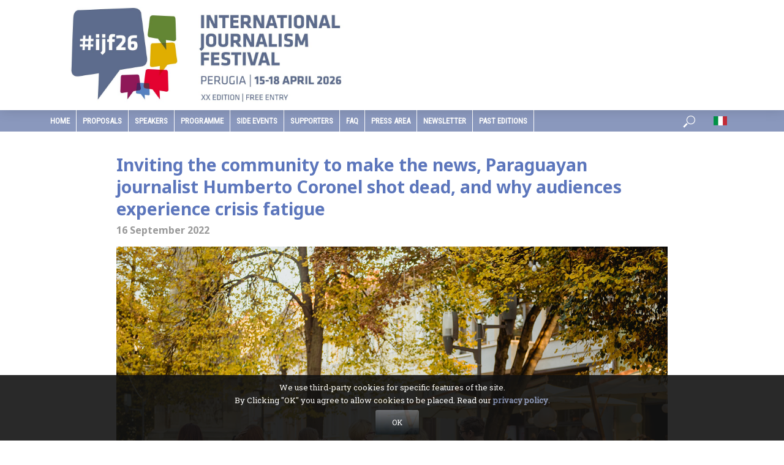

--- FILE ---
content_type: text/html; charset=UTF-8
request_url: https://www.journalismfestival.com/news/inviting-the-community-to-make-the-news-paraguayan-journalist-humberto-coronel-shot-dead-and-why-audiences-experience-crisis-fatigue/
body_size: 80726
content:
<!DOCTYPE html>
<html lang="en-US">
<head>
<meta name="gts" content="gts">
<meta charset="UTF-8">
<meta name="viewport" content="width=device-width,initial-scale=1.0">
<link rel="pingback" href="https://www.journalismfestival.com/xmlrpc.php">
<title>Inviting the community to make the news, Paraguayan journalist Humberto Coronel shot dead, and why audiences experience crisis fatigue &#8211; International Journalism Festival</title>
<meta name='robots' content='max-image-preview:large' />
<link rel='dns-prefetch' href='//fonts.googleapis.com' />
<link rel="alternate" type="application/rss+xml" title="International Journalism Festival &raquo; Feed" href="https://www.journalismfestival.com/feed/" />
<link rel="alternate" type="application/rss+xml" title="International Journalism Festival &raquo; Comments Feed" href="https://www.journalismfestival.com/comments/feed/" />
<link rel='stylesheet' id='wp-block-library-css' href='https://www.journalismfestival.com/wp-includes/css/dist/block-library/style.min.css?ver=6.5.7' type='text/css' media='all' />
<style id='classic-theme-styles-inline-css' type='text/css'>
/*! This file is auto-generated */
.wp-block-button__link{color:#fff;background-color:#32373c;border-radius:9999px;box-shadow:none;text-decoration:none;padding:calc(.667em + 2px) calc(1.333em + 2px);font-size:1.125em}.wp-block-file__button{background:#32373c;color:#fff;text-decoration:none}
</style>
<style id='global-styles-inline-css' type='text/css'>
body{--wp--preset--color--black: #000000;--wp--preset--color--cyan-bluish-gray: #abb8c3;--wp--preset--color--white: #ffffff;--wp--preset--color--pale-pink: #f78da7;--wp--preset--color--vivid-red: #cf2e2e;--wp--preset--color--luminous-vivid-orange: #ff6900;--wp--preset--color--luminous-vivid-amber: #fcb900;--wp--preset--color--light-green-cyan: #7bdcb5;--wp--preset--color--vivid-green-cyan: #00d084;--wp--preset--color--pale-cyan-blue: #8ed1fc;--wp--preset--color--vivid-cyan-blue: #0693e3;--wp--preset--color--vivid-purple: #9b51e0;--wp--preset--gradient--vivid-cyan-blue-to-vivid-purple: linear-gradient(135deg,rgba(6,147,227,1) 0%,rgb(155,81,224) 100%);--wp--preset--gradient--light-green-cyan-to-vivid-green-cyan: linear-gradient(135deg,rgb(122,220,180) 0%,rgb(0,208,130) 100%);--wp--preset--gradient--luminous-vivid-amber-to-luminous-vivid-orange: linear-gradient(135deg,rgba(252,185,0,1) 0%,rgba(255,105,0,1) 100%);--wp--preset--gradient--luminous-vivid-orange-to-vivid-red: linear-gradient(135deg,rgba(255,105,0,1) 0%,rgb(207,46,46) 100%);--wp--preset--gradient--very-light-gray-to-cyan-bluish-gray: linear-gradient(135deg,rgb(238,238,238) 0%,rgb(169,184,195) 100%);--wp--preset--gradient--cool-to-warm-spectrum: linear-gradient(135deg,rgb(74,234,220) 0%,rgb(151,120,209) 20%,rgb(207,42,186) 40%,rgb(238,44,130) 60%,rgb(251,105,98) 80%,rgb(254,248,76) 100%);--wp--preset--gradient--blush-light-purple: linear-gradient(135deg,rgb(255,206,236) 0%,rgb(152,150,240) 100%);--wp--preset--gradient--blush-bordeaux: linear-gradient(135deg,rgb(254,205,165) 0%,rgb(254,45,45) 50%,rgb(107,0,62) 100%);--wp--preset--gradient--luminous-dusk: linear-gradient(135deg,rgb(255,203,112) 0%,rgb(199,81,192) 50%,rgb(65,88,208) 100%);--wp--preset--gradient--pale-ocean: linear-gradient(135deg,rgb(255,245,203) 0%,rgb(182,227,212) 50%,rgb(51,167,181) 100%);--wp--preset--gradient--electric-grass: linear-gradient(135deg,rgb(202,248,128) 0%,rgb(113,206,126) 100%);--wp--preset--gradient--midnight: linear-gradient(135deg,rgb(2,3,129) 0%,rgb(40,116,252) 100%);--wp--preset--font-size--small: 13px;--wp--preset--font-size--medium: 20px;--wp--preset--font-size--large: 36px;--wp--preset--font-size--x-large: 42px;--wp--preset--spacing--20: 0.44rem;--wp--preset--spacing--30: 0.67rem;--wp--preset--spacing--40: 1rem;--wp--preset--spacing--50: 1.5rem;--wp--preset--spacing--60: 2.25rem;--wp--preset--spacing--70: 3.38rem;--wp--preset--spacing--80: 5.06rem;--wp--preset--shadow--natural: 6px 6px 9px rgba(0, 0, 0, 0.2);--wp--preset--shadow--deep: 12px 12px 50px rgba(0, 0, 0, 0.4);--wp--preset--shadow--sharp: 6px 6px 0px rgba(0, 0, 0, 0.2);--wp--preset--shadow--outlined: 6px 6px 0px -3px rgba(255, 255, 255, 1), 6px 6px rgba(0, 0, 0, 1);--wp--preset--shadow--crisp: 6px 6px 0px rgba(0, 0, 0, 1);}:where(.is-layout-flex){gap: 0.5em;}:where(.is-layout-grid){gap: 0.5em;}body .is-layout-flex{display: flex;}body .is-layout-flex{flex-wrap: wrap;align-items: center;}body .is-layout-flex > *{margin: 0;}body .is-layout-grid{display: grid;}body .is-layout-grid > *{margin: 0;}:where(.wp-block-columns.is-layout-flex){gap: 2em;}:where(.wp-block-columns.is-layout-grid){gap: 2em;}:where(.wp-block-post-template.is-layout-flex){gap: 1.25em;}:where(.wp-block-post-template.is-layout-grid){gap: 1.25em;}.has-black-color{color: var(--wp--preset--color--black) !important;}.has-cyan-bluish-gray-color{color: var(--wp--preset--color--cyan-bluish-gray) !important;}.has-white-color{color: var(--wp--preset--color--white) !important;}.has-pale-pink-color{color: var(--wp--preset--color--pale-pink) !important;}.has-vivid-red-color{color: var(--wp--preset--color--vivid-red) !important;}.has-luminous-vivid-orange-color{color: var(--wp--preset--color--luminous-vivid-orange) !important;}.has-luminous-vivid-amber-color{color: var(--wp--preset--color--luminous-vivid-amber) !important;}.has-light-green-cyan-color{color: var(--wp--preset--color--light-green-cyan) !important;}.has-vivid-green-cyan-color{color: var(--wp--preset--color--vivid-green-cyan) !important;}.has-pale-cyan-blue-color{color: var(--wp--preset--color--pale-cyan-blue) !important;}.has-vivid-cyan-blue-color{color: var(--wp--preset--color--vivid-cyan-blue) !important;}.has-vivid-purple-color{color: var(--wp--preset--color--vivid-purple) !important;}.has-black-background-color{background-color: var(--wp--preset--color--black) !important;}.has-cyan-bluish-gray-background-color{background-color: var(--wp--preset--color--cyan-bluish-gray) !important;}.has-white-background-color{background-color: var(--wp--preset--color--white) !important;}.has-pale-pink-background-color{background-color: var(--wp--preset--color--pale-pink) !important;}.has-vivid-red-background-color{background-color: var(--wp--preset--color--vivid-red) !important;}.has-luminous-vivid-orange-background-color{background-color: var(--wp--preset--color--luminous-vivid-orange) !important;}.has-luminous-vivid-amber-background-color{background-color: var(--wp--preset--color--luminous-vivid-amber) !important;}.has-light-green-cyan-background-color{background-color: var(--wp--preset--color--light-green-cyan) !important;}.has-vivid-green-cyan-background-color{background-color: var(--wp--preset--color--vivid-green-cyan) !important;}.has-pale-cyan-blue-background-color{background-color: var(--wp--preset--color--pale-cyan-blue) !important;}.has-vivid-cyan-blue-background-color{background-color: var(--wp--preset--color--vivid-cyan-blue) !important;}.has-vivid-purple-background-color{background-color: var(--wp--preset--color--vivid-purple) !important;}.has-black-border-color{border-color: var(--wp--preset--color--black) !important;}.has-cyan-bluish-gray-border-color{border-color: var(--wp--preset--color--cyan-bluish-gray) !important;}.has-white-border-color{border-color: var(--wp--preset--color--white) !important;}.has-pale-pink-border-color{border-color: var(--wp--preset--color--pale-pink) !important;}.has-vivid-red-border-color{border-color: var(--wp--preset--color--vivid-red) !important;}.has-luminous-vivid-orange-border-color{border-color: var(--wp--preset--color--luminous-vivid-orange) !important;}.has-luminous-vivid-amber-border-color{border-color: var(--wp--preset--color--luminous-vivid-amber) !important;}.has-light-green-cyan-border-color{border-color: var(--wp--preset--color--light-green-cyan) !important;}.has-vivid-green-cyan-border-color{border-color: var(--wp--preset--color--vivid-green-cyan) !important;}.has-pale-cyan-blue-border-color{border-color: var(--wp--preset--color--pale-cyan-blue) !important;}.has-vivid-cyan-blue-border-color{border-color: var(--wp--preset--color--vivid-cyan-blue) !important;}.has-vivid-purple-border-color{border-color: var(--wp--preset--color--vivid-purple) !important;}.has-vivid-cyan-blue-to-vivid-purple-gradient-background{background: var(--wp--preset--gradient--vivid-cyan-blue-to-vivid-purple) !important;}.has-light-green-cyan-to-vivid-green-cyan-gradient-background{background: var(--wp--preset--gradient--light-green-cyan-to-vivid-green-cyan) !important;}.has-luminous-vivid-amber-to-luminous-vivid-orange-gradient-background{background: var(--wp--preset--gradient--luminous-vivid-amber-to-luminous-vivid-orange) !important;}.has-luminous-vivid-orange-to-vivid-red-gradient-background{background: var(--wp--preset--gradient--luminous-vivid-orange-to-vivid-red) !important;}.has-very-light-gray-to-cyan-bluish-gray-gradient-background{background: var(--wp--preset--gradient--very-light-gray-to-cyan-bluish-gray) !important;}.has-cool-to-warm-spectrum-gradient-background{background: var(--wp--preset--gradient--cool-to-warm-spectrum) !important;}.has-blush-light-purple-gradient-background{background: var(--wp--preset--gradient--blush-light-purple) !important;}.has-blush-bordeaux-gradient-background{background: var(--wp--preset--gradient--blush-bordeaux) !important;}.has-luminous-dusk-gradient-background{background: var(--wp--preset--gradient--luminous-dusk) !important;}.has-pale-ocean-gradient-background{background: var(--wp--preset--gradient--pale-ocean) !important;}.has-electric-grass-gradient-background{background: var(--wp--preset--gradient--electric-grass) !important;}.has-midnight-gradient-background{background: var(--wp--preset--gradient--midnight) !important;}.has-small-font-size{font-size: var(--wp--preset--font-size--small) !important;}.has-medium-font-size{font-size: var(--wp--preset--font-size--medium) !important;}.has-large-font-size{font-size: var(--wp--preset--font-size--large) !important;}.has-x-large-font-size{font-size: var(--wp--preset--font-size--x-large) !important;}
.wp-block-navigation a:where(:not(.wp-element-button)){color: inherit;}
:where(.wp-block-post-template.is-layout-flex){gap: 1.25em;}:where(.wp-block-post-template.is-layout-grid){gap: 1.25em;}
:where(.wp-block-columns.is-layout-flex){gap: 2em;}:where(.wp-block-columns.is-layout-grid){gap: 2em;}
.wp-block-pullquote{font-size: 1.5em;line-height: 1.6;}
</style>
<link rel='stylesheet' id='contact-form-7-css' href='https://www.journalismfestival.com/wp-content/plugins/contact-form-7/includes/css/styles.css?ver=5.9.8' type='text/css' media='all' />
<link rel='stylesheet' id='font-awesome-icons-v4.7.0-css' href='https://www.journalismfestival.com/wp-content/plugins/everest-counter/css/font-awesome/font-awesome.min.css?ver=1.0.0' type='text/css' media='all' />
<link rel='stylesheet' id='ec_gener_icons-css' href='https://www.journalismfestival.com/wp-content/plugins/everest-counter/css/genericons.css?ver=1.0.0' type='text/css' media='all' />
<link rel='stylesheet' id='dashicons-css' href='https://www.journalismfestival.com/wp-includes/css/dashicons.min.css?ver=6.5.7' type='text/css' media='all' />
<link rel='stylesheet' id='google-fonts-css' href='//fonts.googleapis.com/css?family=Raleway%7CABeeZee%7CAguafina+Script%7COpen+Sans%7CRoboto%7CRoboto+Slab%7CLato%7CTitillium+Web%7CSource+Sans+Pro%7CPlayfair+Display%7CMontserrat%7CKhand%7COswald%7CEk+Mukta%7CRubik%7CPT+Sans+Narrow%7CPoppins%7COxygen%3A300%2C400%2C600%2C700&#038;ver=1.0.0' type='text/css' media='all' />
<link rel='stylesheet' id='ec_frontend_css-css' href='https://www.journalismfestival.com/wp-content/plugins/everest-counter/css/frontend/ec-frontend.css?ver=1.0.0' type='text/css' media='all' />
<link rel='stylesheet' id='ec_animate_css-css' href='https://www.journalismfestival.com/wp-content/plugins/everest-counter/css/frontend/animate.min.css?ver=1.0.0' type='text/css' media='all' />
<link rel='stylesheet' id='wordfenceAJAXcss-css' href='https://www.journalismfestival.com/wp-content/plugins/wordfence/css/wordfenceBox.1736960042.css?ver=8.0.3' type='text/css' media='all' />
<link rel='stylesheet' id='vlog-fonts-css' href='https://fonts.googleapis.com/css?family=Noto+Sans%3A400%2C700%7CMontserrat%3A400%2C600&#038;subset=latin%2Clatin-ext&#038;ver=2.0.2' type='text/css' media='all' />
<link rel='stylesheet' id='vlog-main-css' href='https://www.journalismfestival.com/wp-content/themes/journalismfest/assets/css/min.css?ver=2.0.2' type='text/css' media='all' />
<style id='vlog-main-inline-css' type='text/css'>
body,#cancel-comment-reply-link,.vlog-wl-action .vlog-button,.vlog-actions-menu .vlog-action-login a {color: #111111;font-family: 'Noto Sans';font-weight: 400;}.vlog-body-box{background-color:#ffffff;}h1, h2, h3, h4, h5, h6,.h1, .h2, .h3, .h4, .h5, .h6,blockquote,.vlog-comments .url,.comment-author b,.vlog-site-header .site-title a,.entry-content thead td,#bbpress-forums .bbp-forum-title, #bbpress-forums .bbp-topic-permalink {font-family: 'Noto Sans';font-weight: 700;}.vlog-site-header a,.dl-menuwrapper li a{font-family: 'Montserrat';font-weight: 600;}body{font-size: 1.6rem;}.entry-headline.h4{font-size: 1.8rem;}.vlog-site-header .vlog-main-nav li a{font-size: 1.3rem;}.vlog-sidebar, .vlog-site-footer p, .vlog-lay-b .entry-content p, .vlog-lay-c .entry-content p, .vlog-lay-d .entry-content p, .vlog-lay-e .entry-content p{font-size: 1.4rem;}.widget .widget-title{font-size: 1.6rem;}.vlog-mod-head .vlog-mod-title h4{font-size: 1.8rem;}h1, .h1 {font-size: 2.8rem;}h2, .h2 {font-size: 2.4rem;}h3, .h3 {font-size: 2.0rem;}h4, .h4, .vlog-no-sid .vlog-lay-d .h5, .vlog-no-sid .vlog-lay-e .h5, .vlog-no-sid .vlog-lay-f .h5 {font-size: 1.8rem;}h5, .h5, .vlog-no-sid .vlog-lay-g .h6 {font-size: 1.6rem;}h6, .h6 {font-size: 1.4rem;}.h7{font-size: 1.3rem;}.entry-headline h4{font-size: rem;}.meta-item{font-size: 1.2rem;}.vlog-top-bar,.vlog-top-bar .sub-menu{background-color: #34495e;}.vlog-top-bar ul li a,.vlog-site-date{color: #8b97a3;}.vlog-top-bar ul li:hover > a{color: #ffffff;}.vlog-header-middle{height: 180px;}.vlog-header-middle .site-title img{max-height: 180px;}.vlog-site-header,.vlog-header-shadow .vlog-header-wrapper,.vlog-site-header .vlog-main-nav .sub-menu,.vlog-actions-button .sub-menu,.vlog-site-header .vlog-main-nav > li:hover > a,.vlog-actions-button:hover > span,.vlog-action-search.active.vlog-actions-button > span,.vlog-actions-search input[type=text]:focus,.vlog-responsive-header,.dl-menuwrapper .dl-menu{background-color: #ffffff;}.vlog-site-header,.vlog-site-header .entry-title a,.vlog-site-header a,.vlog-custom-cart,.dl-menuwrapper li a,.vlog-site-header .vlog-search-form input[type=text],.vlog-responsive-header,.vlog-responsive-header a.vlog-responsive-header .entry-title a,.dl-menuwrapper button,.vlog-remove-wl{color: #111111;}.vlog-main-nav .sub-menu li:hover > a,.vlog-main-nav > .current_page_item > a,.vlog-main-nav .current-menu-item > a,.vlog-main-nav li:not(.menu-item-has-children):hover > a,.vlog-actions-button.vlog-action-search:hover span,.vlog-actions-button.vlog-cart-icon:hover a,.dl-menuwrapper li a:focus,.dl-menuwrapper li a:hover,.dl-menuwrapper button:hover,.vlog-main-nav .vlog-mega-menu .entry-title a:hover,.vlog-menu-posts .entry-title a:hover,.vlog-menu-posts .vlog-remove-wl:hover{color: #8a98bd;}.vlog-site-header .vlog-search-form input[type=text]::-webkit-input-placeholder { color: #111111;}.vlog-site-header .vlog-search-form input[type=text]::-moz-placeholder {color: #111111;}.vlog-site-header .vlog-search-form input[type=text]:-ms-input-placeholder {color: #111111;}.vlog-watch-later-count{background-color: #8a98bd;}.pulse{-webkit-box-shadow: 0 0 0 0 #f0f0f0, 0 0 0 0 rgba(138,152,189,0.7);box-shadow: 0 0 0 0 #f0f0f0, 0 0 0 0 rgba(138,152,189,0.7);}.vlog-header-bottom{background: #8a98bd;}.vlog-header-bottom,.vlog-header-bottom .entry-title a,.vlog-header-bottom a,.vlog-header-bottom .vlog-search-form input[type=text]{color: #ffffff;}.vlog-header-bottom .vlog-main-nav .sub-menu li:hover > a, .vlog-header-bottom .vlog-main-nav > .current_page_item > a, .vlog-header-bottom .vlog-main-nav .current-menu-item > a, .vlog-header-bottom .vlog-main-nav li:not(.menu-item-has-children):hover > a, .vlog-header-bottom .vlog-actions-button.vlog-action-search:hover span,.vlog-header-bottom .entry-title a:hover,.vlog-header-bottom .vlog-remove-wl:hover,.vlog-header-bottom .vlog-mega-menu .entry-title a:hover{color: #ffffff;}.vlog-header-bottom .vlog-search-form input[type=text]::-webkit-input-placeholder { color: #111111;}.vlog-header-bottom .vlog-search-form input[type=text]::-moz-placeholder {color: #111111;}.vlog-header-bottom .vlog-search-form input[type=text]:-ms-input-placeholder {color: #111111;}.vlog-header-bottom .vlog-watch-later-count{background-color: #ffffff;}.vlog-header-bottom .pulse{-webkit-box-shadow: 0 0 0 0 #f0f0f0, 0 0 0 0 rgba(255,255,255,0.7);box-shadow: 0 0 0 0 #f0f0f0, 0 0 0 0 rgba(255,255,255,0.7);}.vlog-sticky-header.vlog-site-header,.vlog-sticky-header.vlog-site-header .vlog-main-nav .sub-menu,.vlog-sticky-header .vlog-actions-button .sub-menu,.vlog-sticky-header.vlog-site-header .vlog-main-nav > li:hover > a,.vlog-sticky-header .vlog-actions-button:hover > span,.vlog-sticky-header .vlog-action-search.active.vlog-actions-button > span,.vlog-sticky-header .vlog-actions-search input[type=text]:focus{background-color: #ffffff;}.vlog-sticky-header,.vlog-sticky-header .entry-title a,.vlog-sticky-header a,.vlog-sticky-header .vlog-search-form input[type=text],.vlog-sticky-header.vlog-site-header a{color: #000000;}.vlog-sticky-header .vlog-main-nav .sub-menu li:hover > a,.vlog-sticky-header .vlog-main-nav > .current_page_item > a,.vlog-sticky-header .vlog-main-nav li:not(.menu-item-has-children):hover > a,.vlog-sticky-header .vlog-actions-button.vlog-action-search:hover span,.vlog-sticky-header.vlog-header-bottom .vlog-main-nav .current-menu-item > a,.vlog-sticky-header.vlog-header-bottom .entry-title a:hover,.vlog-sticky-header.vlog-header-bottom.vlog-remove-wl:hover,.vlog-sticky-header .vlog-main-nav .vlog-mega-menu .entry-title a:hover,.vlog-sticky-header .vlog-menu-posts .entry-title a:hover,.vlog-sticky-header .vlog-menu-posts .vlog-remove-wl:hover {color: #4364bc;}.vlog-header-bottom .vlog-search-form input[type=text]::-webkit-input-placeholder { color: #000000;}.vlog-header-bottom .vlog-search-form input[type=text]::-moz-placeholder {color: #000000;}.vlog-header-bottom .vlog-search-form input[type=text]:-ms-input-placeholder {color: #000000;}.vlog-sticky-header .vlog-watch-later-count{background-color: #4364bc;}.vlog-sticky-header .pulse{-webkit-box-shadow: 0 0 0 0 #f0f0f0, 0 0 0 0 rgba(67,100,188,0.7);box-shadow: 0 0 0 0 #f0f0f0, 0 0 0 0 rgba(67,100,188,0.7);}a{color: #697186; }.meta-item,.meta-icon,.meta-comments a,.vlog-prev-next-nav .vlog-pn-ico,.comment-metadata a,.widget_calendar table caption,.widget_archive li,.widget_recent_comments li,.rss-date,.widget_rss cite,.widget_tag_cloud a:after,.widget_recent_entries li .post-date,.meta-tags a:after,.bbp-forums .bbp-forum-freshness a,#vlog-video-sticky-close{color: #999999; }.vlog-pagination .dots:hover, .vlog-pagination a, .vlog-post .entry-category a:hover,a.meta-icon:hover,.meta-comments:hover,.meta-comments:hover a,.vlog-prev-next-nav a,.widget_tag_cloud a,.widget_calendar table tfoot tr td a,.vlog-button-search,.meta-tags a,.vlog-all-link:hover,.vlog-sl-item:hover,.entry-content-single .meta-tags a:hover,#bbpress-forums .bbp-forum-title, #bbpress-forums .bbp-topic-permalink{color: #111111; }.vlog-count,.vlog-button,.vlog-pagination .vlog-button,.vlog-pagination .vlog-button:hover,.vlog-listen-later-count,.vlog-cart-icon a .vlog-cart-count,a.page-numbers:hover,.widget_calendar table tbody td a,.vlog-load-more a,.vlog-next a,.vlog-prev a,.vlog-pagination .next,.vlog-pagination .prev,.mks_author_link,.mks_read_more a,.vlog-wl-action .vlog-button,body .mejs-controls .mejs-time-rail .mejs-time-current,.vlog-link-pages a{background-color: #697186;}.vlog-pagination .uil-ripple-css div:nth-of-type(1),.vlog-pagination .uil-ripple-css div:nth-of-type(2),blockquote{border-color: #697186;}.entry-content-single a,#bbpress-forums .bbp-forum-title:hover, #bbpress-forums .bbp-topic-permalink:hover{color: #697186;}.entry-content-single a:hover{color: #111111;}.vlog-site-content,.vlog-content .entry-content-single a.vlog-popup-img { background: #ffffff;}.vlog-content .entry-content-single a.vlog-popup-img{color: #ffffff;}h1,h2,h3,h4,h5,h6,.h1, .h2, .h3, .h4, .h5, .h6,.entry-title a,.vlog-comments .url,.rsswidget:hover,.vlog-format-inplay .entry-category a:hover,.vlog-format-inplay .meta-comments a:hover,.vlog-format-inplay .action-item,.vlog-format-inplay .entry-title a,.vlog-format-inplay .entry-title a:hover { color: #5c76bc;}.widget ul li a{color: #111111;}.widget ul li a:hover,.entry-title a:hover,.widget .vlog-search-form .vlog-button-search:hover,.bypostauthor .comment-body .fn:before,.vlog-comments .url:hover,#cancel-comment-reply-link,.widget_tag_cloud a:hover,.meta-tags a:hover,.vlog-remove-wl:hover{color: #697186;}.entry-content p{color: #111111;}.widget_calendar #today:after{background: rgba(17,17,17,0.1)}.vlog-button,.vlog-button a,.vlog-pagination .vlog-button,.vlog-pagination .next,.vlog-pagination .prev,a.page-numbers:hover,.widget_calendar table tbody td a,.vlog-featured-info-2 .entry-title a,.vlog-load-more a,.vlog-next a,.vlog-prev a,.mks_author_link,.mks_read_more a,.vlog-wl-action .vlog-button,.vlog-link-pages a,.vlog-link-pages a:hover{color: #FFF;}#cancel-comment-reply-link, .comment-reply-link, .vlog-rm,.vlog-mod-actions .vlog-all-link,.vlog-slider-controls .owl-next, .vlog-slider-controls .owl-prev {color: #697186; border-color: rgba(105,113,134,0.7)}.vlog-mod-actions .vlog-all-link:hover,.vlog-slider-controls .owl-next:hover, .vlog-slider-controls .owl-prev:hover {color: #111111; border-color: rgba(17,17,17,0.7)}.comment-reply-link:hover,.vlog-rm:hover,#cancel-comment-reply-link:hover{color: #111111;border-color: #111111;}.vlog-highlight .entry-category,.vlog-highlight .entry-category a,.vlog-highlight .meta-item a,.vlog-highlight .meta-item span,.vlog-highlight .meta-item,.vlog-highlight.widget_tag_cloud a:hover{color: rgba(255,255,255,0.5);}.vlog-highlight {background: #34495e;color: #ffffff;border: none;}.vlog-highlight .widget-title{border-bottom-color: rgba(255,255,255,0.1);}.vlog-highlight .entry-title,.vlog-highlight .entry-category a:hover,.vlog-highlight .action-item,.vlog-highlight .meta-item a:hover,.vlog-highlight .widget-title span,.vlog-highlight .entry-title a,.widget.vlog-highlight ul li a,.vlog-highlight.widget_calendar table tfoot tr td a,.vlog-highlight .widget_tag_cloud a{color: #ffffff;}.vlog-highlight .widget_calendar #today:after{ background: rgba(255,255,255,0.1);}.widget.vlog-highlightinput[type=number], .widget.vlog-highlight input[type=text], .widget.vlog-highlight input[type=email], .widget.vlog-highlight input[type=url], .widget.vlog-highlight input[type=tel], .widget.vlog-highlight input[type=date], .widget.vlog-highlight input[type=password], .widget.vlog-highlight select, .widget.vlog-highlight textarea{background: #FFF;color: #111;border-color: rgba(255,255,255,0.1);}.vlog-highlight .vlog-button-search{color:#111;}.vlog-bg-box,.author .vlog-mod-desc,.vlog-bg{background: rgba(17,17,17,0.05);}.vlog-pagination .current{background: rgba(17,17,17,0.1);}.vlog-site-footer{background: #34495e;color: #ffffff;}.vlog-site-footer .widget-title,.vlog-site-footer .widget_calendar table tbody td a,.vlog-site-footer .widget_calendar table tfoot tr td a,.vlog-site-footer .widget.mks_author_widget h3,.vlog-site-footer.mks_author_link,.vlog-site-footer .vlog-button:hover,.vlog-site-footer .meta-item a:hover,.vlog-site-footer .entry-category a:hover {color: #ffffff;}.vlog-site-footer a,.vlog-site-footer ul li a,.vlog-site-footer .widget_calendar table tbody td a:hover,.vlog-site-footer .widget_calendar table tfoot tr td a:hover{color: rgba(255,255,255,0.8);}.vlog-site-footer .meta-item a,.vlog-site-footer .meta-item .meta-icon,.vlog-site-footer .widget_recent_entries li .post-date,.vlog-site-footer .meta-item{color: rgba(255,255,255,0.5);}.vlog-site-footer .meta-comments:hover,.vlog-site-footer ul li a:hover,.vlog-site-footer a:hover{color: #ffffff;}.vlog-site-footer .widget .vlog-count,.vlog-site-footer .widget_calendar table tbody td a,.vlog-site-footer a.mks_author_link,.vlog-site-footer a.mks_author_link:hover,.vlog-site-footer .widget_calendar table tbody td a:hover{color: #34495e;background: #ffffff;}.vlog-site-footer .widget .vlog-search-form input[type=text],.vlog-site-footer select{ background: #FFF; color: #111; border:#ffffff;}.vlog-site-footer .widget .vlog-search-form .vlog-button-search{color: #111;}.vlog-site-footer .vlog-mod-actions .vlog-all-link, .vlog-site-footer .vlog-slider-controls .owl-next, .vlog-site-footer .vlog-slider-controls .owl-prev{ color: rgba(255,255,255,0.8); border-color:rgba(255,255,255,0.8);}.vlog-site-footer .vlog-mod-actions .vlog-all-link:hover, .vlog-site-footer .vlog-slider-controls .owl-next:hover, .vlog-site-footer .vlog-slider-controls .owl-prev:hover{ color: rgba(255,255,255,1); border-color:rgba(255,255,255,1);}.entry-content-single ul > li:before,.vlog-comments .comment-content ul > li:before{color: #697186;}input[type=number], input[type=text], input[type=email], input[type=url], input[type=tel], input[type=date], input[type=password], select, textarea,.widget,.vlog-comments,.comment-list,.comment .comment-respond,.widget .vlog-search-form input[type=text],.vlog-content .vlog-prev-next-nav,.vlog-wl-action,.vlog-mod-desc .vlog-search-form,.entry-content table,.entry-content td, .entry-content th,.entry-content-single table,.entry-content-single td, .entry-content-single th,.vlog-comments table,.vlog-comments td, .vlog-comments th{border-color: rgba(17,17,17,0.1);}input[type=number]:focus, input[type=text]:focus, input[type=email]:focus, input[type=url]:focus, input[type=tel]:focus, input[type=date]:focus, input[type=password]:focus, select:focus, textarea:focus{border-color: rgba(17,17,17,0.3);}input[type=number], input[type=text], input[type=email], input[type=url], input[type=tel], input[type=date], input[type=password], select, textarea{background-color: rgba(17,17,17,0.03);}.vlog-button,input[type="submit"],.wpcf7-submit,input[type="button"]{background-color: #697186;}.vlog-comments .comment-content{color: rgba(17,17,17,0.8);}li.bypostauthor > .comment-body,.vlog-rm {border-color: #697186;}.vlog-ripple-circle{stroke: #697186;}.vlog-cover-bg,.vlog-featured-2 .vlog-featured-item,.vlog-featured-3 .vlog-featured-item,.vlog-featured-4 .owl-item,.vlog-featured-5{height: 500px;}.vlog-fa-5-wrapper{height: 428px;}.vlog-fa-5-wrapper .fa-item{height: 178px;}div.bbp-submit-wrapper button, #bbpress-forums #bbp-your-profile fieldset.submit button{color:#FFF;background-color: #697186;}.vlog-breadcrumbs a:hover{color: #111111;}.vlog-breadcrumbs{ border-bottom: 1px solid rgba(17,17,17,0.1);}.vlog-special-tag-label{background-color: rgba(105,113,134,0.5);}.vlog-special-tag-label{background-color: rgba(105,113,134,0.5);}.entry-image:hover .vlog-special-tag-label{background-color: rgba(105,113,134,0.8);}.vlog-format-inplay .entry-category a,.vlog-format-inplay .action-item:hover,.vlog-featured .vlog-format-inplay .meta-icon,.vlog-featured .vlog-format-inplay .meta-item,.vlog-format-inplay .meta-comments a,.vlog-featured-2 .vlog-format-inplay .entry-category a,.vlog-featured-2 .vlog-format-inplay .action-item:hover,.vlog-featured-2 .vlog-format-inplay .meta-icon,.vlog-featured-2 .vlog-format-inplay .meta-item,.vlog-featured-2 .vlog-format-inplay .meta-comments a{color: rgba(92,118,188,0.7);}.site-title{text-transform: uppercase;}.site-description{text-transform: uppercase;}.vlog-site-header{text-transform: uppercase;}.vlog-top-bar{text-transform: uppercase;}.entry-title{text-transform: none;}.entry-category a{text-transform: uppercase;}.vlog-mod-title, comment-author .fn{text-transform: uppercase;}.widget-title{text-transform: uppercase;}
</style>
<link rel='stylesheet' id='meks-social-widget-css' href='https://www.journalismfestival.com/wp-content/plugins/meks-smart-social-widget/css/style.css?ver=1.6.5' type='text/css' media='all' />
<link rel='stylesheet' id='cryout-serious-slider-style-css' href='https://www.journalismfestival.com/wp-content/plugins/cryout-serious-slider/resources/style.css?ver=1.2.7' type='text/css' media='all' />
<!--n2css--><!--n2js--><script type="text/javascript" src="https://www.journalismfestival.com/wp-includes/js/jquery/jquery.min.js?ver=3.7.1" id="jquery-core-js"></script>
<script type="text/javascript" src="https://www.journalismfestival.com/wp-includes/js/jquery/jquery-migrate.min.js?ver=3.4.1" id="jquery-migrate-js"></script>
<script type="text/javascript" id="wfi18njs-js-extra">
/* <![CDATA[ */
var WordfenceI18nStrings = {"${totalIPs} addresses in this network":"${totalIPs} addresses in this network","%s in POST body: %s":"%s in POST body: %s","%s in cookie: %s":"%s in cookie: %s","%s in file: %s":"%s in file: %s","%s in query string: %s":"%s in query string: %s","%s is not valid hostname":"%s is not valid hostname",".htaccess Updated":".htaccess Updated",".htaccess change":".htaccess change","404 Not Found":"404 Not Found","Activity Log Sent":"Activity Log Sent","Add action to allowlist":"Add action to allowlist","Add code to .htaccess":"Add code to .htaccess","All Hits":"All Hits","All capabilties of admin user %s were successfully revoked.":"All capabilties of admin user %s were successfully revoked.","An error occurred":"An error occurred","An error occurred when adding the request to the allowlist.":"An error occurred when adding the request to the allowlist.","Are you sure you want to allowlist this action?":"Are you sure you want to allowlist this action?","Authentication Code":"Authentication Code","Background Request Blocked":"Background Request Blocked","Block This Network":"Block This Network","Blocked":"Blocked","Blocked By Firewall":"Blocked By Firewall","Blocked WAF":"Blocked WAF","Blocked by Wordfence":"Blocked by Wordfence","Blocked by Wordfence plugin settings":"Blocked by Wordfence plugin settings","Blocked by the Wordfence Application Firewall and plugin settings":"Blocked by the Wordfence Application Firewall and plugin settings","Blocked by the Wordfence Security Network":"Blocked by the Wordfence Security Network","Blocked by the Wordfence Web Application Firewall":"Blocked by the Wordfence Web Application Firewall","Bot":"Bot","Cancel Changes":"Cancel Changes","Cellphone Sign-In Recovery Codes":"Cellphone Sign-In Recovery Codes","Cellphone Sign-in activated for user.":"Cellphone Sign-in activated for user.","Click here to download a backup copy of this file now":"Click here to download a backup copy of this file now","Click here to download a backup copy of your .htaccess file now":"Click here to download a backup copy of your .htaccess file now","Click to fix .htaccess":"Click to fix .htaccess","Close":"Close","Crawlers":"Crawlers","Diagnostic report has been sent successfully.":"Diagnostic report has been sent successfully.","Directory Listing Disabled":"Directory Listing Disabled","Directory listing has been disabled on your server.":"Directory listing has been disabled on your server.","Disabled":"Disabled","Dismiss":"Dismiss","Don't ask again":"Don't ask again","Download":"Download","Download Backup File":"Download Backup File","Each line of 16 letters and numbers is a single recovery code, with optional spaces for readability. When typing your password, enter \"wf\" followed by the entire code like \"mypassword wf1234 5678 90AB CDEF\". If your site shows a separate prompt for entering a code after entering only your username and password, enter only the code like \"1234 5678 90AB CDEF\". Your recovery codes are:":"Each line of 16 letters and numbers is a single recovery code, with optional spaces for readability. When typing your password, enter \"wf\" followed by the entire code like \"mypassword wf1234 5678 90AB CDEF\". If your site shows a separate prompt for entering a code after entering only your username and password, enter only the code like \"1234 5678 90AB CDEF\". Your recovery codes are:","Email Diagnostic Report":"Email Diagnostic Report","Email Wordfence Activity Log":"Email Wordfence Activity Log","Enter a valid IP or domain":"Enter a valid IP or domain","Enter the email address you would like to send the Wordfence activity log to. Note that the activity log may contain thousands of lines of data. This log is usually only sent to a member of the Wordfence support team. It also contains your PHP configuration from the phpinfo() function for diagnostic data.":"Enter the email address you would like to send the Wordfence activity log to. Note that the activity log may contain thousands of lines of data. This log is usually only sent to a member of the Wordfence support team. It also contains your PHP configuration from the phpinfo() function for diagnostic data.","Error":"Error","Error Enabling All Options Page":"Error Enabling All Options Page","Error Restoring Defaults":"Error Restoring Defaults","Error Saving Option":"Error Saving Option","Error Saving Options":"Error Saving Options","Failed Login":"Failed Login","Failed Login: Invalid Username":"Failed Login: Invalid Username","Failed Login: Valid Username":"Failed Login: Valid Username","File hidden successfully":"File hidden successfully","File restored OK":"File restored OK","Filter Traffic":"Filter Traffic","Firewall Response":"Firewall Response","Full Path Disclosure":"Full Path Disclosure","Google Bot":"Google Bot","Google Crawlers":"Google Crawlers","HTTP Response Code":"HTTP Response Code","Human":"Human","Humans":"Humans","IP":"IP","Key:":"Key:","Last Updated: %s":"Last Updated: %s","Learn more about repairing modified files.":"Learn more about repairing modified files.","Loading...":"Loading...","Locked Out":"Locked Out","Locked out from logging in":"Locked out from logging in","Logged In":"Logged In","Logins":"Logins","Logins and Logouts":"Logins and Logouts","Look up IP or Domain":"Look up IP or Domain","Manual block by administrator":"Manual block by administrator","Next Update Check: %s":"Next Update Check: %s","No activity to report yet. Please complete your first scan.":"No activity to report yet. Please complete your first scan.","No issues have been ignored.":"No issues have been ignored.","No new issues have been found.":"No new issues have been found.","No rules were updated. Please verify you have permissions to write to the \/wp-content\/wflogs directory.":"No rules were updated. Please verify you have permissions to write to the \/wp-content\/wflogs directory.","No rules were updated. Please verify your website can reach the Wordfence servers.":"No rules were updated. Please verify your website can reach the Wordfence servers.","No rules were updated. Your website has reached the maximum number of rule update requests. Please try again later.":"No rules were updated. Your website has reached the maximum number of rule update requests. Please try again later.","Note: Status will update when changes are saved":"Note: Status will update when changes are saved","OK":"OK","Pages Not Found":"Pages Not Found","Paid Members Only":"Paid Members Only","Please enter a valid IP address or domain name for your whois lookup.":"Please enter a valid IP address or domain name for your whois lookup.","Please enter a valid email address.":"Please enter a valid email address.","Please include your support ticket number or forum username.":"Please include your support ticket number or forum username.","Please make a backup of this file before proceeding. If you need to restore this backup file, you can copy it to the following path from your site's root:":"Please make a backup of this file before proceeding. If you need to restore this backup file, you can copy it to the following path from your site's root:","Please specify a reason":"Please specify a reason","Please specify a valid IP address range in the form of \"1.2.3.4 - 1.2.3.5\" without quotes. Make sure the dash between the IP addresses in a normal dash (a minus sign on your keyboard) and not another character that looks like a dash.":"Please specify a valid IP address range in the form of \"1.2.3.4 - 1.2.3.5\" without quotes. Make sure the dash between the IP addresses in a normal dash (a minus sign on your keyboard) and not another character that looks like a dash.","Please specify either an IP address range, Hostname or a web browser pattern to match.":"Please specify either an IP address range, Hostname or a web browser pattern to match.","Recent Activity":"Recent Activity","Recovery Codes":"Recovery Codes","Redirected":"Redirected","Redirected by Country Blocking bypass URL":"Redirected by Country Blocking bypass URL","Referer":"Referer","Registered Users":"Registered Users","Restore Defaults":"Restore Defaults","Rule Update Failed":"Rule Update Failed","Rules Updated":"Rules Updated","Save Changes":"Save Changes","Scan Complete.":"Scan Complete.","Scan the code below with your authenticator app to add this account. Some authenticator apps also allow you to type in the text version instead.":"Scan the code below with your authenticator app to add this account. Some authenticator apps also allow you to type in the text version instead.","Security Event":"Security Event","Send":"Send","Sorry, but no data for that IP or domain was found.":"Sorry, but no data for that IP or domain was found.","Specify a valid IP range":"Specify a valid IP range","Specify a valid hostname":"Specify a valid hostname","Specify an IP range, Hostname or Browser pattern":"Specify an IP range, Hostname or Browser pattern","Success deleting file":"Success deleting file","Success removing option":"Success removing option","Success restoring file":"Success restoring file","Success updating option":"Success updating option","Successfully deleted admin":"Successfully deleted admin","Successfully revoked admin":"Successfully revoked admin","Test Email Sent":"Test Email Sent","The 'How does Wordfence get IPs' option was successfully updated to the recommended value.":"The 'How does Wordfence get IPs' option was successfully updated to the recommended value.","The Full Path disclosure issue has been fixed":"The Full Path disclosure issue has been fixed","The admin user %s was successfully deleted.":"The admin user %s was successfully deleted.","The file %s was successfully deleted.":"The file %s was successfully deleted.","The file %s was successfully hidden from public view.":"The file %s was successfully hidden from public view.","The file %s was successfully restored.":"The file %s was successfully restored.","The option %s was successfully removed.":"The option %s was successfully removed.","The request has been allowlisted. Please try it again.":"The request has been allowlisted. Please try it again.","There was an error while sending the email.":"There was an error while sending the email.","This will be shown only once. Keep these codes somewhere safe.":"This will be shown only once. Keep these codes somewhere safe.","Throttled":"Throttled","Two Factor Status":"Two Factor Status","Type":"Type","Type: %s":"Type: %s","URL":"URL","Unable to automatically hide file":"Unable to automatically hide file","Use one of these %s codes to log in if you are unable to access your phone. Codes are 16 characters long, plus optional spaces. Each one may be used only once.":"Use one of these %s codes to log in if you are unable to access your phone. Codes are 16 characters long, plus optional spaces. Each one may be used only once.","Use one of these %s codes to log in if you lose access to your authenticator device. Codes are 16 characters long, plus optional spaces. Each one may be used only once.":"Use one of these %s codes to log in if you lose access to your authenticator device. Codes are 16 characters long, plus optional spaces. Each one may be used only once.","User Agent":"User Agent","User ID":"User ID","Username":"Username","WHOIS LOOKUP":"WHOIS LOOKUP","We are about to change your <em>.htaccess<\/em> file. Please make a backup of this file before proceeding.":"We are about to change your <em>.htaccess<\/em> file. Please make a backup of this file before proceeding.","We can't modify your .htaccess file for you because: %s":"We can't modify your .htaccess file for you because: %s","We encountered a problem":"We encountered a problem","Wordfence Firewall blocked a background request to WordPress for the URL %s. If this occurred as a result of an intentional action, you may consider allowlisting the request to allow it in the future.":"Wordfence Firewall blocked a background request to WordPress for the URL %s. If this occurred as a result of an intentional action, you may consider allowlisting the request to allow it in the future.","Wordfence is working...":"Wordfence is working...","You are using Nginx as your web server. You'll need to disable autoindexing in your nginx.conf. See the <a target='_blank'  rel='noopener noreferrer' href='https:\/\/nginx.org\/en\/docs\/http\/ngx_http_autoindex_module.html'>Nginx docs for more info<\/a> on how to do this.":"You are using Nginx as your web server. You'll need to disable autoindexing in your nginx.conf. See the <a target='_blank'  rel='noopener noreferrer' href='https:\/\/nginx.org\/en\/docs\/http\/ngx_http_autoindex_module.html'>Nginx docs for more info<\/a> on how to do this.","You are using an Nginx web server and using a FastCGI processor like PHP5-FPM. You will need to manually delete or hide those files.":"You are using an Nginx web server and using a FastCGI processor like PHP5-FPM. You will need to manually delete or hide those files.","You are using an Nginx web server and using a FastCGI processor like PHP5-FPM. You will need to manually modify your php.ini to disable <em>display_error<\/em>":"You are using an Nginx web server and using a FastCGI processor like PHP5-FPM. You will need to manually modify your php.ini to disable <em>display_error<\/em>","You forgot to include a reason you're blocking this IP range. We ask you to include this for your own record keeping.":"You forgot to include a reason you're blocking this IP range. We ask you to include this for your own record keeping.","You have unsaved changes to your options. If you leave this page, those changes will be lost.":"You have unsaved changes to your options. If you leave this page, those changes will be lost.","Your .htaccess has been updated successfully. Please verify your site is functioning normally.":"Your .htaccess has been updated successfully. Please verify your site is functioning normally.","Your Wordfence activity log was sent to %s":"Your Wordfence activity log was sent to %s","Your rules have been updated successfully.":"Your rules have been updated successfully.","Your rules have been updated successfully. You are currently using the free version of Wordfence. Upgrade to Wordfence premium to have your rules updated automatically as new threats emerge. <a href=\"https:\/\/www.wordfence.com\/wafUpdateRules1\/wordfence-signup\/\">Click here to purchase a premium license<\/a>. <em>Note: Your rules will still update every 30 days as a free user.<\/em>":"Your rules have been updated successfully. You are currently using the free version of Wordfence. Upgrade to Wordfence premium to have your rules updated automatically as new threats emerge. <a href=\"https:\/\/www.wordfence.com\/wafUpdateRules1\/wordfence-signup\/\">Click here to purchase a premium license<\/a>. <em>Note: Your rules will still update every 30 days as a free user.<\/em>","Your test email was sent to the requested email address. The result we received from the WordPress wp_mail() function was: %s<br \/><br \/>A 'True' result means WordPress thinks the mail was sent without errors. A 'False' result means that WordPress encountered an error sending your mail. Note that it's possible to get a 'True' response with an error elsewhere in your mail system that may cause emails to not be delivered.":"Your test email was sent to the requested email address. The result we received from the WordPress wp_mail() function was: %s<br \/><br \/>A 'True' result means WordPress thinks the mail was sent without errors. A 'False' result means that WordPress encountered an error sending your mail. Note that it's possible to get a 'True' response with an error elsewhere in your mail system that may cause emails to not be delivered.","blocked by firewall":"blocked by firewall","blocked by firewall for %s":"blocked by firewall for %s","blocked by real-time IP blocklist":"blocked by real-time IP blocklist","blocked by the Wordfence Security Network":"blocked by the Wordfence Security Network","blocked for %s":"blocked for %s","locked out from logging in":"locked out from logging in"};
/* ]]> */
</script>
<script type="text/javascript" src="https://www.journalismfestival.com/wp-content/plugins/wordfence/js/wfi18n.1736960042.js?ver=8.0.3" id="wfi18njs-js"></script>
<script type="text/javascript" id="wordfenceAJAXjs-js-extra">
/* <![CDATA[ */
var WFAJAXWatcherVars = {"nonce":"c94313f47d"};
/* ]]> */
</script>
<script type="text/javascript" src="https://www.journalismfestival.com/wp-content/plugins/wordfence/js/admin.ajaxWatcher.1736960042.js?ver=8.0.3" id="wordfenceAJAXjs-js"></script>
<script type="text/javascript" src="https://www.journalismfestival.com/wp-content/plugins/cryout-serious-slider/resources/jquery.mobile.custom.min.js?ver=1.2.7" id="cryout-serious-slider-jquerymobile-js"></script>
<script type="text/javascript" src="https://www.journalismfestival.com/wp-content/plugins/cryout-serious-slider/resources/slider.js?ver=1.2.7" id="cryout-serious-slider-script-js"></script>
<link rel="https://api.w.org/" href="https://www.journalismfestival.com/wp-json/" /><link rel="alternate" type="application/json" href="https://www.journalismfestival.com/wp-json/wp/v2/posts/13290" /><link rel="EditURI" type="application/rsd+xml" title="RSD" href="https://www.journalismfestival.com/xmlrpc.php?rsd" />
<meta name="generator" content="WordPress 6.5.7" />
<link rel="canonical" href="https://www.journalismfestival.com/news/inviting-the-community-to-make-the-news-paraguayan-journalist-humberto-coronel-shot-dead-and-why-audiences-experience-crisis-fatigue/" />
<link rel='shortlink' href='https://www.journalismfestival.com/?p=13290' />
<link rel="alternate" type="application/json+oembed" href="https://www.journalismfestival.com/wp-json/oembed/1.0/embed?url=https%3A%2F%2Fwww.journalismfestival.com%2Fnews%2Finviting-the-community-to-make-the-news-paraguayan-journalist-humberto-coronel-shot-dead-and-why-audiences-experience-crisis-fatigue%2F" />
<link rel="alternate" type="text/xml+oembed" href="https://www.journalismfestival.com/wp-json/oembed/1.0/embed?url=https%3A%2F%2Fwww.journalismfestival.com%2Fnews%2Finviting-the-community-to-make-the-news-paraguayan-journalist-humberto-coronel-shot-dead-and-why-audiences-experience-crisis-fatigue%2F&#038;format=xml" />
    
		<!-- meta sharer2 -->
		<meta property="og:type" content="article">   
		<meta property="og:image" content="https://www.journalismfestival.com/media/2022/09/1200_reka-illyes-nGZuBM0m8RM-unsplash.jpg" /> 
		<meta property="og:url" content="https://www.journalismfestival.com/news/inviting-the-community-to-make-the-news-paraguayan-journalist-humberto-coronel-shot-dead-and-why-audiences-experience-crisis-fatigue/"/>  
		<meta property="og:title" content="Inviting the community to make the news, Paraguayan journalist Humberto Coronel shot dead, and why audiences experience crisis fatigue" /> 
		<meta itemprop="name" content="Inviting the community to make the news, Paraguayan journalist Humberto Coronel shot dead, and why audiences experience crisis fatigue">
		<meta itemprop="image" content="https://www.journalismfestival.com/media/2022/09/1200_reka-illyes-nGZuBM0m8RM-unsplash.jpg"> 
  
	<meta property="og:description" content="The International Journalism Festival weekly round-up. Stay up to date by subscribing to our newsletter, by following our Telegram channel, or by joining us on Facebook and Twitter. Mediaquake: inviting the community to make the news. “Journalists can learn a lot from community organizers who’ve always had to fight for resources, power, an..." />  
	<meta itemprop="description" content="The International Journalism Festival weekly round-up. Stay up to date by subscribing to our newsletter, by following our Telegram channel, or by joining us on Facebook and Twitter. Mediaquake: inviting the community to make the news. “Journalists can learn a lot from community organizers who’ve always had to fight for resources, power, an...">
	<link rel="image_src" href="https://www.journalismfestival.com/media/2022/09/1200_reka-illyes-nGZuBM0m8RM-unsplash.jpg" /> 

	<meta property='fb:admins' content='1412650019'/>
	<meta property='og:site_name' content='International Journalism Festival/'/>
	 

	<!-- Twitter Card -->
	<meta name="twitter:card" value="summary_large_image">
	<meta name="twitter:creator" value="@journalismfest">
	<meta name="twitter:url" value="https://www.journalismfestival.com/news/inviting-the-community-to-make-the-news-paraguayan-journalist-humberto-coronel-shot-dead-and-why-audiences-experience-crisis-fatigue/">
	<meta name="twitter:title" value="Inviting the community to make the news, Paraguayan journalist Humberto Coronel shot dead, and why audiences experience crisis fatigue">
	<meta name="twitter:image" value="https://www.journalismfestival.com/media/2022/09/1200_reka-illyes-nGZuBM0m8RM-unsplash.jpg" />
	<meta name="twitter:description" value="The International Journalism Festival weekly round-up. Stay up to date by subscribing to our newsletter, by following our Telegram channel, or by joining us on Facebook and Twitter. Mediaquake: inviting the community to make the news. “Journalists can learn a lot from community organizers who’ve always had to fight for resources, power, an..." />
	<!-- Twitter Card -->
 
<link rel="apple-touch-icon" sizes="57x57" href="https://www.festivaldelgiornalismo.com/pictures/favicon/apple-icon-57x57.png">
<link rel="apple-touch-icon" sizes="60x60" href="https://www.festivaldelgiornalismo.com/pictures/favicon/apple-icon-60x60.png">
<link rel="apple-touch-icon" sizes="72x72" href="https://www.festivaldelgiornalismo.com/pictures/favicon//apple-icon-72x72.png">
<link rel="apple-touch-icon" sizes="76x76" href="https://www.festivaldelgiornalismo.com/pictures/favicon/apple-icon-76x76.png">
<link rel="apple-touch-icon" sizes="114x114" href="https://www.festivaldelgiornalismo.com/pictures/favicon/apple-icon-114x114.png">
<link rel="apple-touch-icon" sizes="120x120" href="https://www.festivaldelgiornalismo.com/pictures/favicon/apple-icon-120x120.png">
<link rel="apple-touch-icon" sizes="144x144" href="https://www.festivaldelgiornalismo.com/pictures/favicon/apple-icon-144x144.png">
<link rel="apple-touch-icon" sizes="152x152" href="https://www.festivaldelgiornalismo.com/pictures/favicon/apple-icon-152x152.png">
<link rel="apple-touch-icon" sizes="180x180" href="https://www.festivaldelgiornalismo.com/pictures/favicon/apple-icon-180x180.png">
<link rel="icon" type="image/png" sizes="192x192"  href="https://www.festivaldelgiornalismo.com/pictures/favicon/android-icon-192x192.png">
<link rel="icon" type="image/png" sizes="32x32" href="https://www.festivaldelgiornalismo.com/pictures/favicon/favicon-32x32.png">
<link rel="icon" type="image/png" sizes="96x96" href="https://www.festivaldelgiornalismo.com/pictures/favicon/favicon-96x96.png">
<link rel="icon" type="image/png" sizes="16x16" href="https://www.festivaldelgiornalismo.com/pictures/favicon/favicon-16x16.png">
<link rel="manifest" href="https://www.festivaldelgiornalismo.com/pictures/favicon/manifest.json">
<meta name="msapplication-TileColor" content="#ffffff">
<meta name="msapplication-TileImage" content="https://www.festivaldelgiornalismo.com/pictures/favicon/ms-icon-144x144.png">
<meta name="theme-color" content="#ffffff">
</head>

<body class="post-template-default single single-post postid-13290 single-format-standard chrome">

	    
                
                
        <header id="header" class="vlog-site-header vlog-header-shadow hidden-xs hidden-sm">
            
            <div class="vlog-header-5">
	<div class="vlog-header-wrapper">
		<div class="container">
			<div class="vlog-header-middle">
				<div class="vlog-slot-l">
					
<div class="vlog-site-branding vlog-logo-only">

			<span class="site-title h1"><a href="https://www.journalismfestival.com/" rel="home"><img class="vlog-logo" src="https://www.journalismfestival.com/media/2025/04/header-ijf26.jpg" alt="International Journalism Festival" ></a></span>
	
	</div>

				</div>
				<div class="vlog-slot-r">
				<!--
					<div class="vlog-ad  ">&nbsp; 
					<div id="app_box"  style=" bottom: 10px;right: 0;top:auto"><a class="store" href="https://anchor.fm/journalismfest" target="_blank" rel="noopener">
					<img src="https://www.festivaldelgiornalismo.com/pictures/podcast.jpg" style="width:80px;" alt="IJF Podcast"> 
					</a>
					 </div>
					 </div> -->
									</div>
			</div>
		</div>
	</div>

	<div class="vlog-header-bottom">
		<div class="container">
			<div class="vlog-slot-l">
				<nav class="vlog-main-navigation">	
				<ul id="menu-principale" class="vlog-main-nav vlog-menu"><li id="menu-item-25" class="menu-item menu-item-type-custom menu-item-object-custom menu-item-25"><a href="/">home</a><li id="menu-item-16803" class="menu-item menu-item-type-custom menu-item-object-custom menu-item-16803"><a href="/proposals">Proposals</a><li id="menu-item-701" class="menu-item menu-item-type-custom menu-item-object-custom menu-item-701"><a href="/speaker-list/">speakers</a><li id="menu-item-3125" class="menu-item menu-item-type-custom menu-item-object-custom menu-item-3125"><a href="/programme/">programme</a><li id="menu-item-695" class="menu-item menu-item-type-custom menu-item-object-custom menu-item-695"><a href="/programme-side/">Side Events</a><li id="menu-item-3028" class="menu-item menu-item-type-custom menu-item-object-custom menu-item-3028"><a href="/supporters/">supporters</a><li id="menu-item-3573" class="menu-item menu-item-type-custom menu-item-object-custom menu-item-3573"><a href="/faq/">faq</a><li id="menu-item-10473" class="menu-item menu-item-type-custom menu-item-object-custom menu-item-10473"><a href="/press-area/">press area</a><li id="menu-item-13890" class="menu-item menu-item-type-custom menu-item-object-custom menu-item-13890"><a href="https://journalismfestival.us12.list-manage.com/subscribe?u=aea900a515c6de73665ef082a&#038;id=2a1ac2d503">Newsletter</a><li id="menu-item-10472" class="menu-item menu-item-type-custom menu-item-object-custom menu-item-10472"><a href="/past-editions/">past editions</a><li id="vlog-menu-item-more" class="menu-item menu-item-type-custom menu-item-object-custom menu-item-has-children" style="display: none"><a href="javascript:void(0)">&middot;&middot;&middot;</a><ul class="sub-menu"></ul></li></ul>	</nav>			</div>
			<div class="vlog-slot-r">
					<div class="vlog-actions-menu">
	<ul class="vlog-menu">
					
<li class="vlog-actions-button vlog-action-search">
	<span>
		<i class="fv fv-search"></i>
	</span>
	<ul class="sub-menu">
		<form class="vlog-search-form" action="https://www.journalismfestival.com/" method="get"><input name="s" type="text" value="" placeholder="Type here to search..." /><button type="submit" class="vlog-button-search"><i class="fv fv-search"></i></button>
</form>	</ul>
</li>
<li class="vlog-watch-later  vlog-actions-button vlog-action-ijf-lang">
		 
	<a href="https://www.festivaldelgiornalismo.com" style="  background:none;margin:0; "><img src="https://www.festivaldelgiornalismo.com/pictures/icon/flag_ita.png" style="position:relative;left:-7px;top:3px;" /></a> 
</li>
													</ul>
	</div>
			</div>
		</div>
	</div>
</div>    
        </header>
    
                    	
<div id="vlog-sticky-header" class="vlog-sticky-header vlog-site-header vlog-header-shadow vlog-header-bottom hidden-xs hidden-sm">
	
		<div class="container">
				<div class="vlog-slot-l">
										<div class="vlog-site-branding mini">
		<span class="site-title h1"><a href="https://www.journalismfestival.com/" rel="home"><img class="vlog-logo-mini" src="https://www.journalismfestival.com/media/2024/04/ijf_mobile.png" alt="International Journalism Festival" ></a></span>
</div>				</div>
				<div class="vlog-slot-c">
					<nav class="vlog-main-navigation">	
				<ul id="menu-principale-1" class="vlog-main-nav vlog-menu"><li class="menu-item menu-item-type-custom menu-item-object-custom menu-item-25"><a href="/">home</a><li class="menu-item menu-item-type-custom menu-item-object-custom menu-item-16803"><a href="/proposals">Proposals</a><li class="menu-item menu-item-type-custom menu-item-object-custom menu-item-701"><a href="/speaker-list/">speakers</a><li class="menu-item menu-item-type-custom menu-item-object-custom menu-item-3125"><a href="/programme/">programme</a><li class="menu-item menu-item-type-custom menu-item-object-custom menu-item-695"><a href="/programme-side/">Side Events</a><li class="menu-item menu-item-type-custom menu-item-object-custom menu-item-3028"><a href="/supporters/">supporters</a><li class="menu-item menu-item-type-custom menu-item-object-custom menu-item-3573"><a href="/faq/">faq</a><li class="menu-item menu-item-type-custom menu-item-object-custom menu-item-10473"><a href="/press-area/">press area</a><li class="menu-item menu-item-type-custom menu-item-object-custom menu-item-13890"><a href="https://journalismfestival.us12.list-manage.com/subscribe?u=aea900a515c6de73665ef082a&#038;id=2a1ac2d503">Newsletter</a><li class="menu-item menu-item-type-custom menu-item-object-custom menu-item-10472"><a href="/past-editions/">past editions</a><li id="vlog-menu-item-more" class="menu-item menu-item-type-custom menu-item-object-custom menu-item-has-children" style="display: none"><a href="javascript:void(0)">&middot;&middot;&middot;</a><ul class="sub-menu"></ul></li></ul>	</nav>     
				</div> 	
				<div class="vlog-slot-r">
						<div class="vlog-actions-menu">
	<ul class="vlog-menu">
					
<li class="vlog-actions-button vlog-action-search">
	<span>
		<i class="fv fv-search"></i>
	</span>
	<ul class="sub-menu">
		<form class="vlog-search-form" action="https://www.journalismfestival.com/" method="get"><input name="s" type="text" value="" placeholder="Type here to search..." /><button type="submit" class="vlog-button-search"><i class="fv fv-search"></i></button>
</form>	</ul>
</li>
<li class="vlog-watch-later  vlog-actions-button vlog-action-ijf-lang">
		 
	<a href="https://www.festivaldelgiornalismo.com" style="  background:none;margin:0; "><img src="https://www.festivaldelgiornalismo.com/pictures/icon/flag_ita.png" style="position:relative;left:-7px;top:3px;" /></a> 
</li>
													</ul>
	</div>
				</div>
		</div>

</div>            
        <div id="vlog-responsive-header" class="vlog-responsive-header hidden-lg hidden-md">
	<div class="container">
				<div class="vlog-site-branding mini">
		<span class="site-title h1"><a href="https://www.journalismfestival.com/" rel="home"><img class="vlog-logo-mini" src="https://www.journalismfestival.com/media/2024/04/ijf_mobile.png" alt="International Journalism Festival" ></a></span>
</div>		
		<ul class="vlog-responsive-actions">
																	
<li class="vlog-actions-button vlog-action-search">
	<span>
		<i class="fv fv-search"></i>
	</span>
	<ul class="sub-menu">
		<form class="vlog-search-form" action="https://www.journalismfestival.com/" method="get"><input name="s" type="text" value="" placeholder="Type here to search..." /><button type="submit" class="vlog-button-search"><i class="fv fv-search"></i></button>
</form>	</ul>
</li>
<li class="vlog-watch-later  vlog-actions-button vlog-action-ijf-lang">
		 
	<a href="https://www.festivaldelgiornalismo.com" style="  background:none;margin:0; "><img src="https://www.festivaldelgiornalismo.com/pictures/icon/flag_ita.png" style="position:relative;left:-7px;top:3px;" /></a> 
</li>
											<li class="vlog-actions-button vlog-watch-later">
	
			
		<span>
			<i class="fv fv-watch-later"></i>
						<span class="vlog-watch-later-count pulse" style="display:none;">0</span>
		</span>

		<ul class="sub-menu">

			<li class="vlog-menu-posts">
							</li>

			<li class="vlog-wl-empty" style="">
				<p class="text-center"><i class="fv fv-watch-later"></i> No videos yet!</p>
				<p class="text-center vlog-small-border">Click on &quot;Watch later&quot; to put videos here</p>
			</li>

		</ul>

		
		</li>										</ul>
	</div>

	<div id="dl-menu" class="dl-menuwrapper">
		<button class="dl-trigger"><i class="fa fa-bars"></i></button>	

						<ul id="menu-principale-2" class="vlog-mob-nav dl-menu"><li class="menu-item menu-item-type-custom menu-item-object-custom menu-item-25"><a href="/">home</a><li class="menu-item menu-item-type-custom menu-item-object-custom menu-item-16803"><a href="/proposals">Proposals</a><li class="menu-item menu-item-type-custom menu-item-object-custom menu-item-701"><a href="/speaker-list/">speakers</a><li class="menu-item menu-item-type-custom menu-item-object-custom menu-item-3125"><a href="/programme/">programme</a><li class="menu-item menu-item-type-custom menu-item-object-custom menu-item-695"><a href="/programme-side/">Side Events</a><li class="menu-item menu-item-type-custom menu-item-object-custom menu-item-3028"><a href="/supporters/">supporters</a><li class="menu-item menu-item-type-custom menu-item-object-custom menu-item-3573"><a href="/faq/">faq</a><li class="menu-item menu-item-type-custom menu-item-object-custom menu-item-10473"><a href="/press-area/">press area</a><li class="menu-item menu-item-type-custom menu-item-object-custom menu-item-13890"><a href="https://journalismfestival.us12.list-manage.com/subscribe?u=aea900a515c6de73665ef082a&#038;id=2a1ac2d503">Newsletter</a><li class="menu-item menu-item-type-custom menu-item-object-custom menu-item-10472"><a href="/past-editions/">past editions</a></ul>				
	</div>

</div>
    	<div id="content" class="vlog-site-content">

	<article id="post-13290" class="post-13290 post type-post status-publish format-standard has-post-thumbnail hentry category-ijf-weekly-roundup category-news">

				
		
				
		<div class="vlog-section vlog-single-no-sid">

			<div class="container">

					
					<div class="vlog-content vlog-single-content">

						 
						 
							<div class="entry-header">

		
	
	
    <h1 class="entry-title">Inviting the community to make the news, Paraguayan journalist Humberto Coronel shot dead, and why audiences experience crisis fatigue</h1>    
  	<div class="entry-meta"><div class="meta-item meta-date"><span class="updated meta-icon">16 September 2022</span></div></div>
  
</div>

				<div class="entry-image vlog-single-entry-image">
			<img width="1200" height="801" src="https://www.journalismfestival.com/media/2022/09/1200_reka-illyes-nGZuBM0m8RM-unsplash.jpg" class="attachment-full size-full wp-post-image" alt="" decoding="async" fetchpriority="high" srcset="https://www.journalismfestival.com/media/2022/09/1200_reka-illyes-nGZuBM0m8RM-unsplash.jpg 1200w, https://www.journalismfestival.com/media/2022/09/1200_reka-illyes-nGZuBM0m8RM-unsplash-300x200.jpg 300w, https://www.journalismfestival.com/media/2022/09/1200_reka-illyes-nGZuBM0m8RM-unsplash-768x513.jpg 768w, https://www.journalismfestival.com/media/2022/09/1200_reka-illyes-nGZuBM0m8RM-unsplash-1024x684.jpg 1024w, https://www.journalismfestival.com/media/2022/09/1200_reka-illyes-nGZuBM0m8RM-unsplash-76x50.jpg 76w, https://www.journalismfestival.com/media/2022/09/1200_reka-illyes-nGZuBM0m8RM-unsplash-123x82.jpg 123w, https://www.journalismfestival.com/media/2022/09/1200_reka-illyes-nGZuBM0m8RM-unsplash-83x55.jpg 83w, https://www.journalismfestival.com/media/2022/09/1200_reka-illyes-nGZuBM0m8RM-unsplash-125x83.jpg 125w" sizes="(max-width: 1200px) 100vw, 1200px" />					</div>
							  
						
						<div class="entry-content-single">
	
				
	
	
	
<p><em>The International Journalism Festival weekly round-up. Stay up to date by </em><a rel="noreferrer noopener" href="http://eepurl.com/dupPfP" target="_blank"><em>subscribing to our newsletter</em></a>, <em>by following our </em><a rel="noreferrer noopener" href="https://t.me/journalismfest" target="_blank"><em>Telegram channel</em></a><em>, or by joining us on </em><a rel="noreferrer noopener" href="https://www.facebook.com/journalismfest/" target="_blank"><em>Facebook </em></a><em>and </em><a rel="noreferrer noopener" href="https://twitter.com/journalismfest" target="_blank"><em>Twitter</em></a>. </p>



<p><strong><a href="https://popula.com/2022/09/08/mediaquake-inviting-the-community-to-make-the-news/" target="_blank" rel="noreferrer noopener" aria-label="Mediaquake: inviting the community to make the news (opens in a new tab)">Mediaquake: inviting the community to make the news</a></strong>. “Journalists can learn a lot from community organizers who’ve always had to fight for resources, power, and legitimacy. In the U.S., rights once taken for granted may evaporate in the coming years—and we’re already grappling with the early stages of economic and environmental crisis. Journalists will need to adapt to that world or risk serving authoritarian powers. I try not to be an alarmist but the stakes are high, and reliable information is critical to everything else we care about.” Darryl Holliday</p>



<p><strong><a href="https://cpj.org/2022/09/paraguayan-journalist-humberto-coronel-shot-and-killed/" target="_blank" rel="noreferrer noopener" aria-label="Paraguayan journalist Humberto Coronel shot and killed (opens in a new tab)">Paraguayan journalist Humberto Coronel shot and killed</a></strong>. On Tuesday September 6 an unidentified man on a motorcycle shot and killed Coronel as he left the office of his employer, Radio Amambay, in the city of Pedro Juan Caballero near Paraguay’s border with Brazil, according to multiple reports.</p>



<p><strong><a href="https://ijnet.org/en/story/some-audiences-experience-crisis-fatigue-heres-why?utm_source=twitter&amp;utm_medium=social" target="_blank" rel="noreferrer noopener" aria-label="Some audiences experience crisis fatigue. Here's why (opens in a new tab)">Some audiences experience crisis fatigue. Here&#8217;s why</a></strong>. The difficulty of sustained focus on events like the war is due not only to the inherent fragility of moral attention. As cultural critics like Neil Postman, James Williams and Maggie Jackson have noted, the 24/7 news cycle is one of many pressures clamoring for our attention. Our smartphones and other technology with incessant communications – from trivial to apocalyptic – engineer environments to keep us perpetually distracted and disoriented.</p>



<p><strong><a href="https://niemanreports.org/articles/democracy-day-press-freedom/" target="_blank" rel="noreferrer noopener" aria-label="It’s time for newsrooms to defend democracy (opens in a new tab)">It’s time for newsrooms to defend democracy</a></strong>. Coverage of efforts to undermine free and fair elections will help determine the future of democracy, in the U.S. and around the world.</p>



<p><strong><a href="https://www.cjr.org/the_media_today/jeff_german_killed_press_threats.php" target="_blank" rel="noreferrer noopener" aria-label="The killing of Jeff German (opens in a new tab)">The killing of Jeff German</a></strong>. For as long as journalists have held power to account, there have been violent people who have wanted to silence or punish them for it. Those people don’t live in a vacuum, but within a culture—and right now, American culture is increasingly permissive of the demonization and dehumanization of the press. Most threats to journalists don’t cross the line into physical violence or murder, but the more threats there are, the likelier violence becomes.</p>



<p><strong><a href="https://www.theguardian.com/media/2022/sep/03/video-podcasting-youtube-joe-marler-mrballen-tiktok?utm_term=Autofeed&amp;CMP=twt_gu&amp;utm_medium&amp;utm_source=Twitter#Echobox=1662238281" target="_blank" rel="noreferrer noopener" aria-label="‘It’s the way the industry is going’: how YouTube is transforming podcasting (opens in a new tab)">‘It’s the way the industry is going’: how YouTube is transforming podcasting</a></strong>. Video podcasts are booming, giving creators access to new audiences. But does this risk ruining what made the audio format so satisfying?</p>



<p><strong><a href="https://thefix.media/2022/9/13/the-ukrainian-media-market-six-months-into-the-war" target="_blank" rel="noreferrer noopener" aria-label="The Ukrainian media market, six months into the war (opens in a new tab)">The Ukrainian media market, six months into the war</a></strong>. How is Ukraine’s news media sector holding up today?</p>



<p><strong><a href="https://blogs.lse.ac.uk/polis/2022/09/07/10-things-you-should-know-about-ai-in-journalism/" target="_blank" rel="noreferrer noopener" aria-label="Ten things you should know about AI in journalism (opens in a new tab)">Ten things you should know about AI in journalism</a></strong>. To summarize, be balanced in approaching AI: be skeptical, understand the limitations of the technology and its risks, and be careful and responsible once you decide to use it. But while you do all of that, allow yourself to get excited for the opportunities that it opens up.</p>



<p><strong><a href="https://www.icfj.org/news/war-against-ukraine-rages-icfj-helps-media-provide-vital-news" target="_blank" rel="noreferrer noopener" aria-label="As the war against Ukraine rages on, ICFJ helps media provide vital news (opens in a new tab)">As the war against Ukraine rages on, ICFJ helps media provide vital news</a></strong>. New grants are part of ICFJ’s efforts to help journalists in Ukraine – and independent journalists now exiled from Russia – report safely and survive financially.</p>



<p><strong><a href="https://pressgazette.co.uk/biggest-news-email-newsletter-publishers/" target="_blank" rel="noreferrer noopener" aria-label="How world's biggest news-based emails became $100m+ business (opens in a new tab)">How world&#8217;s biggest news-based emails became $100m+ business</a></strong>. In an industry that has seen advertising revenues swallowed up by tech platforms and traffic at the mercy of social media algorithms, owning the audience relationship is valuable.</p>



<p><strong><a href="https://thefix.media/2022/8/22/russian-media-of-the-new-diaspora-a-look-at-three-projects" target="_blank" rel="noreferrer noopener" aria-label="Russian media of the new diaspora – a look at three projects (opens in a new tab)">Russian media of the new diaspora – a look at three projects</a></strong>. As tens of thousands of Russians fled their country after it invaded Ukraine, multiple media projects have emerged to serve these new communities.</p>



<p>Image credit: <a href="https://unsplash.com/photos/nGZuBM0m8RM" target="_blank" rel="noreferrer noopener" aria-label="Reka Illyes on Unsplash (opens in a new tab)">Reka Illyes on Unsplash</a></p>

	
	
	
</div>
						
												
						
						
						
					</div>

					
			</div>

		</div>

	</article>


<style>
ul.mks_social_widget_ul .socicon-twitter::before {
width: 26px;
  height: 23px;
  background-image: url('/img/icons/bluesky.png');
  background-size: cover;
  background-repeat: no-repeat;
 
  display: inline-block;
  content: "";
  }
ul.mks_social_widget_ul .socicon-twitter {
  background: #fff;
}
</style>
    
    </div>
        <footer id="footer" class="vlog-site-footer">

            
                <div class="container">
                    <div class="row">
                        
                                                    <div class="col-lg-4 col-md-4">
                                                                    <div id="custom_html-2" class="widget_text widget widget_custom_html"><h4 class="widget-title h5"><span>INFO</span></h4><div class="textwidget custom-html-widget">International Journalism Festival<br />
Perugia, Italy | 15-18 April 2026<br /> 
XX Edition | FREE ENTRY</div></div>                                                            </div>
                                                    <div class="col-lg-4 col-md-4">
                                                                    <div id="mks_social_widget-2" class="widget mks_social_widget"><h4 class="widget-title h5"><span>FOLLOW US</span></h4>
		
								<ul class="mks_social_widget_ul">
							<li><a href="https://www.facebook.com/journalismfest" title="Facebook" class="socicon-facebook soc_circle" target="_blank" rel="noopener" style="width: 40px; height: 40px; font-size: 16px;line-height:45px;"><span>facebook</span></a></li>
							<li><a href="https://bsky.app/profile/journalismfestival.com" title="X (ex Twitter)" class="socicon-twitter soc_circle" target="_blank" rel="noopener" style="width: 40px; height: 40px; font-size: 16px;line-height:45px;"><span>twitter</span></a></li>
							<li><a href="https://www.instagram.com/journalismfest/" title="Instagram" class="socicon-instagram soc_circle" target="_blank" rel="noopener" style="width: 40px; height: 40px; font-size: 16px;line-height:45px;"><span>instagram</span></a></li>
							<li><a href="https://www.youtube.com/festivalgiornalismo" title="YouTube" class="socicon-youtube soc_circle" target="_blank" rel="noopener" style="width: 40px; height: 40px; font-size: 16px;line-height:45px;"><span>youtube</span></a></li>
							<li><a href="https://t.me/journalismfest" title="Telegram" class="socicon-telegram soc_circle" target="_blank" rel="noopener" style="width: 40px; height: 40px; font-size: 16px;line-height:45px;"><span>telegram</span></a></li>
						</ul>
		

		</div>                                                            </div>
                                                    <div class="col-lg-4 col-md-4">
                                                                    <div id="custom_html-4" class="widget_text widget widget_custom_html"><h4 class="widget-title h5"><span>Newsletter</span></h4><div class="textwidget custom-html-widget"><a href="https://journalismfestival.us12.list-manage.com/subscribe?u=aea900a515c6de73665ef082a&id=2a1ac2d503">Subscribe to our newsletter</a></div></div>                                                            </div>
                        
                    </div>
                </div>

            
            
                <div class="vlog-copyright">
                    <div class="container">
                        <p style="text-align: center">Copyright &copy; 2025 Il Filo di Arianna - <a href="/contact">contact</a> - <a href="/privacy">Privacy Policy</a> - P.I. 02480770540</p>                    </div>
                </div>

            
        </footer>


<script type="text/javascript">

  var _gaq = _gaq || [];
  _gaq.push(['_setAccount', 'UA-11877550-3']);
  _gaq.push(['_setDomainName', 'journalismfestival.com']);
  _gaq.push(['_trackPageview']);
  _gaq.push (['_gat._anonymizeIp']);

  (function() {
    var ga = document.createElement('script'); ga.type = 'text/javascript'; ga.async = true;
    ga.src = ('https:' == document.location.protocol ? 'https://ssl' : 'http://www') + '.google-analytics.com/ga.js';
    var s = document.getElementsByTagName('script')[0]; s.parentNode.insertBefore(ga, s);
  })();

</script> 
<link rel='stylesheet' id='css-easy-responsive-tabs-css' href='https://www.festivaldelgiornalismo.com/css/easy-responsive-tabs.css?ver=1.1' type='text/css' media='all' />
<link rel='stylesheet' id='css-global-css' href='https://www.festivaldelgiornalismo.com/css/global.css?ver=1.8' type='text/css' media='all' />
<script type="text/javascript" src="https://www.journalismfestival.com/wp-includes/js/dist/vendor/wp-polyfill-inert.min.js?ver=3.1.2" id="wp-polyfill-inert-js"></script>
<script type="text/javascript" src="https://www.journalismfestival.com/wp-includes/js/dist/vendor/regenerator-runtime.min.js?ver=0.14.0" id="regenerator-runtime-js"></script>
<script type="text/javascript" src="https://www.journalismfestival.com/wp-includes/js/dist/vendor/wp-polyfill.min.js?ver=3.15.0" id="wp-polyfill-js"></script>
<script type="text/javascript" src="https://www.journalismfestival.com/wp-includes/js/dist/hooks.min.js?ver=2810c76e705dd1a53b18" id="wp-hooks-js"></script>
<script type="text/javascript" src="https://www.journalismfestival.com/wp-includes/js/dist/i18n.min.js?ver=5e580eb46a90c2b997e6" id="wp-i18n-js"></script>
<script type="text/javascript" id="wp-i18n-js-after">
/* <![CDATA[ */
wp.i18n.setLocaleData( { 'text direction\u0004ltr': [ 'ltr' ] } );
/* ]]> */
</script>
<script type="text/javascript" src="https://www.journalismfestival.com/wp-content/plugins/contact-form-7/includes/swv/js/index.js?ver=5.9.8" id="swv-js"></script>
<script type="text/javascript" id="contact-form-7-js-extra">
/* <![CDATA[ */
var wpcf7 = {"api":{"root":"https:\/\/www.journalismfestival.com\/wp-json\/","namespace":"contact-form-7\/v1"}};
/* ]]> */
</script>
<script type="text/javascript" src="https://www.journalismfestival.com/wp-content/plugins/contact-form-7/includes/js/index.js?ver=5.9.8" id="contact-form-7-js"></script>
<script type="text/javascript" src="https://www.journalismfestival.com/wp-content/plugins/everest-counter/js/waypoints.min.js?ver=1.0.0" id="ec_waypoints_js-js"></script>
<script type="text/javascript" src="https://www.journalismfestival.com/wp-content/plugins/everest-counter/js/jquery.counterup.min.js?ver=1.0.0" id="ec_counterup_js-js"></script>
<script type="text/javascript" src="https://www.journalismfestival.com/wp-content/plugins/everest-counter/js/jarallax.js?ver=1.0.0" id="ec_jarallax_js-js"></script>
<script type="text/javascript" src="https://www.journalismfestival.com/wp-content/plugins/everest-counter/js/jarallax-video.js?ver=1.0.0" id="ec_jarallax_video_js-js"></script>
<script type="text/javascript" src="https://www.journalismfestival.com/wp-content/plugins/everest-counter/js/wow.min.js?ver=1.0.0" id="ec_wow_js-js"></script>
<script type="text/javascript" src="https://www.journalismfestival.com/wp-content/plugins/everest-counter/js/ec-frontend.js?ver=1.0.0" id="ec_frontend_js-js"></script>
<script type="text/javascript" id="vlog-main-js-extra">
/* <![CDATA[ */
var vlog_js_settings = {"ajax_url":"https:\/\/www.journalismfestival.com\/wp-admin\/admin-ajax.php","ajax_wpml_current_lang":null,"rtl_mode":"false","header_sticky":"1","header_sticky_offset":"600","header_sticky_up":"","single_sticky_bar":"","logo":"https:\/\/www.journalismfestival.com\/media\/2025\/04\/header-ijf26.jpg","logo_retina":"https:\/\/www.journalismfestival.com\/media\/2025\/04\/header-ijf26.jpg","logo_mini":"https:\/\/www.journalismfestival.com\/media\/2024\/04\/ijf_mobile.png","logo_mini_retina":"https:\/\/www.journalismfestival.com\/media\/2024\/04\/ijf_mobile.png","cover_inplay":"","cover_inplay_audio":"","watch_later_ajax":"","listen_later_ajax":"","cover_autoplay":"","cover_autoplay_time":"5","video_disable_related":"","rensponsive_secondary_nav":"","responsive_more_link":"","responsive_social_nav":"1","video_display_sticky":"","video_sticky_title":"Currently playing"};
/* ]]> */
</script>
<script type="text/javascript" src="https://www.journalismfestival.com/wp-content/themes/journalismfest/assets/js/min.js?ver=2.0.2" id="vlog-main-js"></script>
<script type="text/javascript" src="https://www.festivaldelgiornalismo.com/js/easyResponsiveTabs.js?ver=1.0.0" id="js-easyResponsiveTabs-js"></script>
<script type="text/javascript" src="https://www.festivaldelgiornalismo.com/js/global.js?ver=1.0.0" id="js-global-js"></script>
<script type="text/javascript" src="https://www.journalismfestival.com/js/jquery.cookiesdirective.js?ver=1.0.0" id="js-cookiesdirective-js"></script>
</body>

</html>

--- FILE ---
content_type: text/css
request_url: https://www.journalismfestival.com/wp-content/plugins/everest-counter/css/frontend/ec-frontend.css?ver=1.0.0
body_size: 85682
content:

.clearfix:before,
.clearfix:after {
    clear: both;
    display: table;
    content: '';
    flex-basis: 0;
  	order: 1;
}
.ec-shortcode-outer-wrap * {
	-moz-box-sizing: border-box;
    -webkit-box-sizing: border-box;
    box-sizing: border-box;
}
/*====================================
		  COMMON-CSS
====================================*/
.ec-shortcode-outer-wrap {
	background-repeat: no-repeat;
	background-size: cover;
	position: relative;
	text-align: center;
}
.ec-common-overlay {
	position: absolute;
	width: 100%;
	height: 100%;
	top:0;
	left:0;
	z-index: 1;
}
.ec-counter-items-wrap {
	padding: 80px 0;
	position: relative;
	z-index: 2;
}
.ec-counter-items-wrap .ec-counter-item {
	float: left;
	margin:15px 1%;
	overflow: hidden;
	-moz-transition:all 350ms ease-in-out;
	-webkit-transition:all 350ms ease-in-out;
	transition:all 350ms ease-in-out;
}
.ec-counter-items-wrap.ec-column-6 .ec-counter-item {
	width: 14.66%;
}
.ec-counter-items-wrap.ec-column-5 .ec-counter-item {
	width: 18%;
}
.ec-counter-items-wrap.ec-column-4 .ec-counter-item {
	width: 23%;
}
.ec-counter-items-wrap.ec-column-3 .ec-counter-item {
	width: 31.33%;
}
.ec-counter-items-wrap.ec-column-2 .ec-counter-item {
	width: 48%;
}
.ec-counter-items-wrap.ec-column-1 .ec-counter-item {
	width: 100%;
	float: none;
	margin:0 0 30px;
	padding:0 10px;
}
.ec-counter-items-wrap.ec-column-6 .ec-counter-item:nth-of-type(6n+1),
.ec-counter-items-wrap.ec-column-5 .ec-counter-item:nth-of-type(5n+1),
.ec-counter-items-wrap.ec-column-4 .ec-counter-item:nth-of-type(4n+1),
.ec-counter-items-wrap.ec-column-3 .ec-counter-item:nth-of-type(3n+1),
.ec-counter-items-wrap.ec-column-2 .ec-counter-item:nth-of-type(2n+1) {
	clear:left;
}
/*=======================templates-column-css-starts======================*/
.ec-counter-items-wrap.ec-column-3,
.ec-counter-items-wrap.ec-column-2,
.ec-counter-items-wrap.ec-column-1 {
	display: inline-block;
	width:100%;
}
.ec-counter-items-wrap.ec-column-3 {
	max-width: 1170px;
}
.ec-counter-items-wrap.ec-column-2 {
	max-width: 800px;
}
.ec-counter-items-wrap.ec-column-1 {
	max-width: 350px;
}
.ec-template1 .ec-counter-items-wrap.ec-column-3 .ec-counter-item,
.ec-template1 .ec-counter-items-wrap.ec-column-2 .ec-counter-item,
.ec-template1 .ec-counter-items-wrap.ec-column-1 .ec-counter-item,
.ec-template2 .ec-counter-items-wrap.ec-column-3 .ec-counter-item,
.ec-template2 .ec-counter-items-wrap.ec-column-2 .ec-counter-item,
.ec-template2 .ec-counter-items-wrap.ec-column-1 .ec-counter-item,
.ec-template9 .ec-counter-items-wrap.ec-column-3 .ec-counter-item,
.ec-template9 .ec-counter-items-wrap.ec-column-2 .ec-counter-item,
.ec-template9 .ec-counter-items-wrap.ec-column-1 .ec-counter-item,
.ec-template10 .ec-counter-items-wrap.ec-column-3 .ec-counter-item,
.ec-template10 .ec-counter-items-wrap.ec-column-2 .ec-counter-item,
.ec-template10 .ec-counter-items-wrap.ec-column-1 .ec-counter-item,
.ec-template11 .ec-counter-items-wrap.ec-column-3 .ec-counter-item,
.ec-template11 .ec-counter-items-wrap.ec-column-2 .ec-counter-item,
.ec-template11 .ec-counter-items-wrap.ec-column-1 .ec-counter-item,
.ec-template13 .ec-counter-items-wrap.ec-column-3 .ec-counter-item,
.ec-template13 .ec-counter-items-wrap.ec-column-2 .ec-counter-item,
.ec-template13 .ec-counter-items-wrap.ec-column-1 .ec-counter-item {
	max-width:450px;
}
.ec-template3 .ec-counter-items-wrap.ec-column-3 .ec-counter-item,
.ec-template3 .ec-counter-items-wrap.ec-column-2 .ec-counter-item,
.ec-template3 .ec-counter-items-wrap.ec-column-1 .ec-counter-item,
.ec-template4 .ec-counter-items-wrap.ec-column-3 .ec-counter-item,
.ec-template4 .ec-counter-items-wrap.ec-column-2 .ec-counter-item,
.ec-template4 .ec-counter-items-wrap.ec-column-1 .ec-counter-item,
.ec-template5 .ec-counter-items-wrap.ec-column-3 .ec-counter-item,
.ec-template5 .ec-counter-items-wrap.ec-column-2 .ec-counter-item,
.ec-template5 .ec-counter-items-wrap.ec-column-1 .ec-counter-item, 
.ec-template6 .ec-counter-items-wrap.ec-column-3 .ec-counter-item,
.ec-template6 .ec-counter-items-wrap.ec-column-2 .ec-counter-item,
.ec-template6 .ec-counter-items-wrap.ec-column-1 .ec-counter-item,
.ec-template7 .ec-counter-items-wrap.ec-column-3 .ec-counter-item,
.ec-template7 .ec-counter-items-wrap.ec-column-2 .ec-counter-item,
.ec-template7 .ec-counter-items-wrap.ec-column-1 .ec-counter-item {
	max-width:380px;
}
.ec-template7 .ec-counter-items-wrap.ec-column-4 {
	margin:0 auto;
	width:100%;
}
.ec-template3 .ec-counter-items-wrap.ec-column-4,
.ec-template4 .ec-counter-items-wrap.ec-column-4,
.ec-template5 .ec-counter-items-wrap.ec-column-4,
.ec-template6 .ec-counter-items-wrap.ec-column-4,
.ec-template15 .ec-counter-items-wrap.ec-column-4 {
	max-width: 1350px;
	width:100%;
	margin:0 auto;
}
.ec-template7 .ec-counter-items-wrap.ec-column-4,
.ec-template10 .ec-counter-items-wrap.ec-column-3 {
	max-width: 1000px;
}
.ec-template6 .ec-counter-items-wrap.ec-column-3,
.ec-template7 .ec-counter-items-wrap.ec-column-3,
.ec-template10 .ec-counter-items-wrap.ec-column-2 {
	max-width: 700px;
}
.ec-template6 .ec-counter-items-wrap.ec-column-2,
.ec-template7 .ec-counter-items-wrap.ec-column-2 {
	max-width: 500px;
}
.ec-template10 .ec-counter-items-wrap.ec-column-1 {
	max-width: 320px;
}
.ec-template12 .ec-counter-items-wrap.ec-column-2 .ec-counter-item,
.ec-template12 .ec-counter-items-wrap.ec-column-1 .ec-counter-item {
	max-width:600px;
}
.ec-shortcode-outer-wrap.ec-template14 .ec-counter-items-wrap.ec-column-1 {
	max-width: 830px;
	width:100%;
	margin:0 auto;
}
.ec-template14 .ec-counter-items-wrap.ec-column-1 .ec-counter-item{
	max-width:100%;
	width: 100%;
}
.ec-template15 .ec-counter-items-wrap.ec-column-1 .ec-counter-item {
	max-width: 340px;
	width: 100%;
}
.ec-shortcode-outer-wrap.ec-template15 .ec-counter-items-wrap.ec-column-3,
.ec-shortcode-outer-wrap.ec-template15 .ec-counter-items-wrap.ec-column-2{
	max-width: 1090px;
	width:100%;
	margin:0 auto;
}
.ec-shortcode-outer-wrap.ec-template15 .ec-counter-items-wrap.ec-column-1 {
	max-width: 400px;
	width:100%;
	margin:0 auto;	
	justify-content: center;
}
/*=======================templates-column-css-ends======================*/
.ec-shortcode-outer-wrap .ec-featured-item span {
	display: inline-block;
	line-height: 1;
	text-align: center;
}
.ec-shortcode-outer-wrap .ec-featured-item figure {
	margin:0;
	text-align: center;
	overflow: hidden;
}
.ec-shortcode-outer-wrap .ec-featured-item i,
.ec-shortcode-outer-wrap .ec-featured-item i:before {
	width: auto;
	height: auto;
	line-height: inherit;
}
.ec-count-button a {
	-moz-transition:all 350ms ease-in-out;
	-webkit-transition:all 350ms ease-in-out;
	transition:all 350ms ease-in-out;
}
/*===========================
		Template-1
==============================*/
.ec-shortcode-outer-wrap.ec-template1 .ec-top-container{
	min-height: 210px;
	position: relative;
	background-size: cover;
	background-repeat: no-repeat;
	padding: 20px 20px 40px;
	display: -webkit-box;
    display: -moz-box;
    display: -ms-flexbox;
    display: -webkit-flex;
    display: flex;
}
.ec-shortcode-outer-wrap.ec-template1 .ec-top-container:before {
	content: '';
	background-color:rgba(0,0,0,0.8);
	position: absolute;
	width: 100%;
	height: 100%;
	top:0;
	left:0;
}
.ec-shortcode-outer-wrap.ec-template1 .ec-featured-item{
	position: relative;
	z-index: 1;
	margin:0 auto 10px;
}
.ec-shortcode-outer-wrap.ec-template1 .ec-featured-item i {
	font-size: 34px;
	color:#ffffff;
}
.ec-shortcode-outer-wrap.ec-template1 .ec-featured-item img {
	width: 40px;
}
.ec-shortcode-outer-wrap.ec-template1 .ec-count-title{
	position: relative;
	z-index: 1;
	font-family: 'Titillium Web', sans-serif;
	font-weight: 600;
	font-size: 40px;
	color:#ffffff;
	text-transform: capitalize;
	line-height: 1;
	margin-bottom: 25px;
}
.ec-shortcode-outer-wrap.ec-template1 .ec-top-inner-wrap {
    width: 100%;
    display: -webkit-box;
    display: -moz-box;
    display: -ms-flexbox;
    display: -webkit-flex;
    display: flex;
    flex-flow:column;
    justify-content: center;
}
.ec-shortcode-outer-wrap.ec-template1 .ec-bottom-container {
	background-color:#ffffff;
	min-height: 200px;
	padding:80px 20px 20px;
	position: relative;
}
.ec-shortcode-outer-wrap.ec-template1 .ec-count-content {
	position: absolute;
	top:-60px;
	left:50%;
	margin-left: -60px;
	width: 120px;
	height: 120px;
	color:#ffffff;
	background-color:#009ee2;
	border-radius:50%;
	font-weight: 600;
	line-height: 120px;
	text-align: center;
}
.ec-shortcode-outer-wrap.ec-template1 .ec-count-content-inner {
	position: absolute;
    width: 100%;
    top: 50%;
    left: 0;
    right: 0;
    padding: 5px;
    -moz-transform: translateY(-50%);
    -webkit-transform: translateY(-50%);
    transform: translateY(-50%); 
    word-break: break-all;  
}
.ec-shortcode-outer-wrap.ec-template1 .ec-count-content .ec-count-prefix,
.ec-shortcode-outer-wrap.ec-template1 .ec-count-content .ec-count-number,
.ec-shortcode-outer-wrap.ec-template1 .ec-count-content .ec-count-suffix{
	font-family: 'Titillium Web', sans-serif;
	font-size: 36px;
	color:#ffffff;
    display: inline-block;
    line-height: 1;
}
.ec-shortcode-outer-wrap.ec-template1 .ec-count-subtitle {
	font-family: 'Titillium Web', sans-serif;
	font-weight: 400;
	font-size: 16px;
	color:#626262;
	line-height: 1.3;
	margin-bottom: 20px;
}
.ec-shortcode-outer-wrap.ec-template1 .ec-count-button a{
	background-color:#009ee2;
	color:#ffffff;
	font-family: 'Titillium Web', sans-serif;
	font-weight: 400; 
	font-size: 13px;
	padding:10px 16px;
	display: inline-block;
	text-transform: uppercase;
}
.ec-shortcode-outer-wrap.ec-template1 .ec-count-button a:hover {
	background-color:#0790cc;
}
.ec-shortcode-outer-wrap.ec-template1 .ec-counter-item {
	overflow: visible;
}
.ec-shortcode-outer-wrap.ec-template1 .ec-counter-item:hover {
	-moz-transform:translateY(-10px);
	-webkit-transform:translateY(-10px);
	transform:translateY(-10px);
	-moz-box-shadow: 0 0 35px #dbdbdb;
	-webkit-box-shadow: 0 0 35px #dbdbdb;
	box-shadow: 0 0 35px #dbdbdb;
}
/*=================================
		Template-2
==================================*/
 
.ec-shortcode-outer-wrap.ec-template2 .ec-counter-item{
	text-align: left;
	min-height:370px; 
	padding:60px 40px;
	-moz-box-shadow: 0 0 5px #d4d4d4;
	-webkit-box-shadow: 0 0 5px #d4d4d4;
	box-shadow: 0 0 5px #d4d4d4;
	overflow: visible;
	position: relative;
}
.ec-shortcode-outer-wrap.ec-template2 .ec-counter-item:after {
	content:'';
	position: absolute;
	bottom: 0;
	left:0;
	right:0;
	margin:0 auto;
	width:0;
	height: 3px;
	background-color:#457294;
	-moz-transition:all 350ms ease-in-out;
	-webkit-transition:all 350ms ease-in-out;
	transition:all 350ms ease-in-out;
}
.ec-shortcode-outer-wrap.ec-template2 .ec-icon-count-wrap {
	display: -webkit-box;
    display: -moz-box;
    display: -ms-flexbox;
    display: -webkit-flex;
    display: flex;
    align-items: center;
    margin-bottom: 10px;
}
.ec-shortcode-outer-wrap.ec-template2 .ec-featured-item {
	float: left;
	margin-right: 20px;
}
.ec-template2 .ec-counter-item .ec-featured-item span i {
	font-size: 80px;
	color:#457294;
}
.ec-shortcode-outer-wrap.ec-template2 .ec-featured-item figure {
	width:80px;
}
.ec-shortcode-outer-wrap.ec-template2 .ec-featured-item img {
	width: 80px;
}
.ec-shortcode-outer-wrap.ec-template2 .ec-count-content {
	float: left;
	font-weight: 600;
 	line-height: 1.3;
}
.ec-shortcode-outer-wrap.ec-template2 .ec-count-prefix,
.ec-shortcode-outer-wrap.ec-template2 .ec-count-number,
.ec-shortcode-outer-wrap.ec-template2 .ec-count-suffix {
	font-family: 'Titillium Web', sans-serif;
	font-size: 54px;
	color:#457294;
}
.ec-shortcode-outer-wrap.ec-template2 .ec-count-title {
	font-family: 'Titillium Web', sans-serif;
	font-weight: 600;
	font-size: 30px;
	color:#457294;
	line-height: 1.3;
	text-transform: capitalize;
	margin-bottom: 20px;
}
.ec-shortcode-outer-wrap.ec-template2 .ec-count-subtitle {
	color:#7d7d7d;
	font-family: 'Lato',sans-serif;
	font-weight: 400;
	font-size: 16px;
	line-height: 1.4;
}
.ec-shortcode-outer-wrap.ec-template2 .ec-count-button{
	margin-top: 20px;
}
.ec-shortcode-outer-wrap.ec-template2 .ec-count-button a {
	display: inline-block;
	padding:12px 20px;
	background-color:#457294;
	color:#ffffff;
	border-radius: 5px;
	line-height: 1;
	font-weight: 300;
	font-size: 14px;
    font-family: 'Lato',sans-serif;
    text-transform: uppercase;
    position: relative;
}
.ec-shortcode-outer-wrap.ec-template2 .ec-count-button a:before {
	content: '\f105';
	position: absolute;
	font-family: 'FontAwesome';
	top:50%;
	right:20px;
	font-size:14px;
	margin-top:-7px;
	opacity: 0;
	visibility: hidden;
	-moz-transition:all 350ms ease-in-out;
	-webkit-transition:all 350ms ease-in-out;
	transition:all 350ms ease-in-out;
}
.ec-shortcode-outer-wrap.ec-template2 .ec-count-button a:hover {
	background-color:#578bb3;
}
.ec-shortcode-outer-wrap.ec-template2 .ec-count-button a:hover:before {
	right: 8px;
	opacity: 1;
	visibility: visible;
}
.ec-shortcode-outer-wrap.ec-template2 .ec-counter-item:hover{
	-moz-box-shadow: 0 0 35px #d4d4d4;
	-webkit-box-shadow: 0 0 35px #d4d4d4;
	box-shadow: 0 0 35px #d4d4d4;
}
.ec-shortcode-outer-wrap.ec-template2 .ec-counter-item:hover:after {
	width:100%;
}
/*=================================
		TEMPLATE-3
===================================*/

.ec-shortcode-outer-wrap.ec-template3 .ec-counter-item,
.ec-shortcode-outer-wrap.ec-template4 .ec-counter-item,
.ec-shortcode-outer-wrap.ec-template5 .ec-counter-item,
.ec-shortcode-outer-wrap.ec-template6 .ec-counter-item,
.ec-shortcode-outer-wrap.ec-template9 .ec-counter-item{
	padding: 20px;
	background-repeat: no-repeat;
	background-size:cover;
}
.ec-shortcode-outer-wrap.ec-template3 .ec-featured-item {
	float: left;
	margin-left: -90px;
}
.ec-shortcode-outer-wrap.ec-template3 .ec-featured-item span, 
.ec-shortcode-outer-wrap.ec-template3 .ec-featured-item figure {
	-moz-transition:all 350ms ease-in-out;
	-webkit-transition:all 350ms ease-in-out;
	transition:all 350ms ease-in-out;
}
.ec-shortcode-outer-wrap.ec-template3 .ec-featured-item i{
	color:#01aac1;
	font-size: 40px;
}
.ec-shortcode-outer-wrap.ec-template3 .ec-featured-item img{
	width: 70px;
}
.ec-shortcode-outer-wrap.ec-template3 .ec-item-wrap{
	padding-left: 90px;
	text-align: left;
}
.ec-shortcode-outer-wrap.ec-template3 .ec-count-content {
	font-weight:700;
	margin-bottom: 10px;
	line-height: 1;
}
.ec-shortcode-outer-wrap.ec-template3 .ec-count-prefix,
.ec-shortcode-outer-wrap.ec-template3 .ec-count-number,
.ec-shortcode-outer-wrap.ec-template3 .ec-count-suffix {
	font-size: 40px;
	font-family: 'Raleway', sans-serif;
	color:#052035;
}
.ec-shortcode-outer-wrap.ec-template3 .ec-count-title {
	font-size: 16px;
	font-family: 'Raleway', sans-serif;
	font-weight:700;
	color:#999999;
	margin-bottom: 10px;
	text-transform: capitalize;
}
.ec-shortcode-outer-wrap.ec-template3 .ec-count-subtitle {
	font-size: 12px;
	font-family: 'Raleway', sans-serif;
	font-weight:400;
	color:#999999;
}
.ec-shortcode-outer-wrap.ec-template3 .ec-count-button{
	margin-top: 10px;
}
.ec-shortcode-outer-wrap.ec-template3 .ec-count-button a {
	color: #052035;
	display: inline-block;
	font-size:12px;
	text-transform: capitalize;
	line-height: 1;
	padding-bottom: 2px;
	border-bottom:1px solid #052035;
}
.ec-shortcode-outer-wrap.ec-template3 .ec-count-button a:hover {
	color:#777777;
	border-color:#777777;
}
.ec-shortcode-outer-wrap.ec-template3 .ec-counter-item:hover .ec-featured-item span,
.ec-shortcode-outer-wrap.ec-template3 .ec-counter-item:hover .ec-featured-item figure {
	-moz-transform:scale(1.1) translateZ(0);
	-webkit-transform:scale(1.1) translateZ(0);
	transform:scale(1.1) translateZ(0);
}
/*============================
		TEMPLATE-4
=============================*/
.ec-shortcode-outer-wrap.ec-template4 .ec-featured-item {
	float: left;
	margin-left: -90px;
	position: relative;
	padding-right:25px; 
}
.ec-shortcode-outer-wrap.ec-template4 .ec-item-wrap {
	padding-left: 90px;
	text-align: left;
	position: relative;
	z-index: 3;
}
.ec-shortcode-outer-wrap.ec-template4 .ec-featured-item i{
	color:#ffffff;
	font-size: 40px;	
}
.ec-shortcode-outer-wrap.ec-template4 .ec-featured-item figure img {
	width: 70px;
}
.ec-shortcode-outer-wrap.ec-template4 .ec-featured-item:after{
	content: '';
	position:absolute;
	top:0;
	right:0px;
	width:3px;
	height: 100%;
	background: #ffffff;
}
.ec-shortcode-outer-wrap.ec-template4 .ec-count-content {
	font-weight:700;
	margin-bottom: 5px;
	line-height: 1.1;
}
.ec-shortcode-outer-wrap.ec-template4 .ec-count-prefix,
.ec-shortcode-outer-wrap.ec-template4 .ec-count-number,
.ec-shortcode-outer-wrap.ec-template4 .ec-count-suffix {
	font-size: 40px;
	font-family: 'Lato', sans-serif;
	color:#ffffff;
}
.ec-shortcode-outer-wrap.ec-template4 .ec-count-title {
	font-size: 16px;
	font-family: 'Lato', sans-serif;
	font-weight:400;
	color:#ffffff;
	margin-bottom: 10px;
	text-transform: uppercase;
}
.ec-shortcode-outer-wrap.ec-template4 .ec-count-subtitle {
	font-size: 12px;
	font-family: 'Lato', sans-serif;
	font-weight:400;
	color:#ffffff;
}
.ec-shortcode-outer-wrap.ec-template4 .ec-count-button{
	margin-top: 10px;
	line-height: 1;
}
.ec-shortcode-outer-wrap.ec-template4 .ec-count-button a {
	color: #ffffff;
	display: inline-block;
	font-size:12px;
	text-transform: uppercase;
	line-height: 1;
}
.ec-shortcode-outer-wrap.ec-template4 .ec-count-button a:hover {
	color:#dddddd;
	border-color:#dddddd;
}
.ec-shortcode-outer-wrap.ec-template4 .ec-counter-item {
	position: relative;
}
.ec-shortcode-outer-wrap.ec-template4 .ec-counter-item:before,
.ec-shortcode-outer-wrap.ec-template4 .ec-counter-item:after {
	content:'';
	position: absolute;
	top:0;
	left:0;
	right:0;
	bottom:0;
	margin:0 auto;
	margin-right: 1px;
	opacity: 0;
	visibility: visible;
	z-index: 2;
	-moz-transition:all 350ms ease-in-out;
	-webkit-transition:all 350ms ease-in-out;
	transition:all 350ms ease-in-out;
}
.ec-shortcode-outer-wrap.ec-template4 .ec-counter-item:before {
	border-top:1px solid #ffffff;
	border-bottom:1px solid #ffffff;
	transform:scale(0,1);
}
.ec-shortcode-outer-wrap.ec-template4 .ec-counter-item:after {
	border-left:1px solid #ffffff;
	border-right:1px solid #ffffff;
	transform:scale(1,0);
}
.ec-shortcode-outer-wrap.ec-template4 .ec-counter-item:hover:before,
.ec-shortcode-outer-wrap.ec-template4 .ec-counter-item:hover:after {
	opacity: 1;
	visibility: visible;
	transform:scale(1,1);
}
/*=========================
		TEMPLATE-5
=========================*/
.ec-shortcode-outer-wrap.ec-template5 .ec-featured-item,
.ec-shortcode-outer-wrap.ec-template7 .ec-featured-item,
.ec-shortcode-outer-wrap.ec-template8 .ec-featured-item,
.ec-shortcode-outer-wrap.ec-template9 .ec-featured-item {
	position: relative;
	margin-bottom:15px;
}
.ec-shortcode-outer-wrap.ec-template5 .ec-featured-item i{
	color:#ffffff;
	font-size: 50px;
}
.ec-shortcode-outer-wrap.ec-template5 .ec-featured-item figure,
.ec-shortcode-outer-wrap.ec-template6 .ec-featured-item figure,
.ec-shortcode-outer-wrap.ec-template7 .ec-featured-item figure,
.ec-shortcode-outer-wrap.ec-template8 .ec-featured-item figure, 
.ec-shortcode-outer-wrap.ec-template9 .ec-featured-item figure,
.ec-shortcode-outer-wrap.ec-template10 .ec-featured-item figure,
.ec-shortcode-outer-wrap.ec-template11 .ec-featured-item figure,
.ec-shortcode-outer-wrap.ec-template13 .ec-featured-item figure,
.ec-shortcode-outer-wrap.ec-template14 .ec-featured-item figure,
.ec-shortcode-outer-wrap.ec-template15 .ec-featured-item figure {
	margin:0 auto;
}
.ec-shortcode-outer-wrap.ec-template5 .ec-featured-item img,
.ec-shortcode-outer-wrap.ec-template6 .ec-featured-item img,
.ec-shortcode-outer-wrap.ec-template7 .ec-featured-item img,
.ec-shortcode-outer-wrap.ec-template8 .ec-featured-item img,
.ec-shortcode-outer-wrap.ec-template10 .ec-featured-item img {
	width: 70px;
}
.ec-shortcode-outer-wrap.ec-template5 .ec-count-content {
	font-weight:700;
	margin-bottom: 5px;
	line-height: 1;
	padding-bottom:15px;
	margin-bottom: 10px;
	position: relative;
}
.ec-shortcode-outer-wrap.ec-template5 .ec-count-content:after{
	content: '';
	position:absolute;
	bottom: 0;
	left: 0;
	right:0;
	width:18%;
	height: 1px;
	margin: 0 auto;
	background: #ff2b58;
	-moz-transition:all 350ms ease-in-out;
	-webkit-transition:all 350ms ease-in-out;
	transition:all 350ms ease-in-out;
}
.ec-shortcode-outer-wrap.ec-template5 .ec-count-prefix,
.ec-shortcode-outer-wrap.ec-template5 .ec-count-number,
.ec-shortcode-outer-wrap.ec-template5 .ec-count-suffix {
	font-size: 36px;
	font-family: 'Poppins', sans-serif;
	color:#ffffff;
}
.ec-shortcode-outer-wrap.ec-template5 .ec-count-title {
	font-size: 18px;
	font-family: 'Poppins', sans-serif;
	font-weight:400;
	color:#ffffff;
	margin-bottom: 10px;
	text-transform: capitalize;
	-moz-transition:all 350ms ease-in-out;
	-webkit-transition:all 350ms ease-in-out;
	transition:all 350ms ease-in-out;
}
.ec-shortcode-outer-wrap.ec-template5 .ec-count-subtitle {
	font-size: 14px;
	font-family: 'Poppins', sans-serif;
	font-weight:400;
	color:#ffffff;
}
.ec-shortcode-outer-wrap.ec-template5 .ec-count-button{
	margin-top: 10px;
}
.ec-shortcode-outer-wrap.ec-template5 .ec-count-button a {
	color: #ff2b58;
	display: inline-block;
	font-size:13px;
	text-transform: uppercase;
	line-height: 1;
	position: relative;
	padding-right: 15px;
	font-family: 'Poppins', sans-serif;
}
.ec-shortcode-outer-wrap.ec-template5 .ec-count-button a:before {
	content: '\f105';
	position: absolute;
	font-family: 'FontAwesome';
	top:50%;
	right:0;
	font-size:14px;
	margin-top:-9px;
}
.ec-shortcode-outer-wrap.ec-template5 .ec-count-button a:hover {
	color:#ffffff;
	border-color:#ffffff;
}
.ec-shortcode-outer-wrap.ec-template5 .ec-counter-item:hover .ec-count-content:after{ 
	width:24%;
}
.ec-shortcode-outer-wrap.ec-template5 .ec-counter-item:hover .ec-count-title {
	letter-spacing: 1px;
}
/*=========================
		TEMPLATE-6
=========================*/
 .ec-shortcode-outer-wrap.ec-template6 .ec-featured-item{
	margin-bottom:18px;
}
.ec-shortcode-outer-wrap.ec-template6 .ec-featured-item i,
.ec-shortcode-outer-wrap.ec-template7 .ec-featured-item i,
.ec-shortcode-outer-wrap.ec-template8 .ec-featured-item i{
	color:#ffffff;
	font-size: 50px;
}
.ec-shortcode-outer-wrap.ec-template6 .ec-count-content {
	font-weight:700;
	margin-bottom: 15px;
	line-height: 1;
}
.ec-shortcode-outer-wrap.ec-template6 .ec-count-prefix,
.ec-shortcode-outer-wrap.ec-template6 .ec-count-number,
.ec-shortcode-outer-wrap.ec-template6 .ec-count-suffix {
	font-size: 60px;
	font-family: 'Rubik', sans-serif;
	color:#ffffff;
}
.ec-shortcode-outer-wrap.ec-template6 .ec-count-title,
.ec-shortcode-outer-wrap.ec-template7 .ec-count-title {
	font-size: 18px;
	font-family: 'Rubik', sans-serif;
	font-weight:400;
	color:#ffffff;
	line-height: 1.1;
	margin-bottom: 10px;
	text-transform: capitalize;
}
.ec-shortcode-outer-wrap.ec-template6 .ec-count-subtitle,
.ec-shortcode-outer-wrap.ec-template7 .ec-count-subtitle {
	font-size: 14px;
	font-family: 'Rubik', sans-serif;
	font-weight:400;
	color:#ffffff;
}
.ec-shortcode-outer-wrap.ec-template6 .ec-count-button,
.ec-shortcode-outer-wrap.ec-template7 .ec-count-button{
	margin-top: 20px;
}
.ec-shortcode-outer-wrap.ec-template6 .ec-count-button a {
	color: #ffffff;
	display: inline-block;
	padding: 14px 20px;
	background-color:rgba(255,255,255,0.4);
	border:2px solid rgba(255,255,255,0.8);
	font-size:13px;
	text-transform: uppercase;
	line-height: 1.1;
	font-family: 'Rubik', sans-serif;
	position: relative;
	z-index: 1;
}
.ec-shortcode-outer-wrap.ec-template6 .ec-count-button a:before {
	content:'';
	position: absolute;
	width: 100%;
	height: 0;
	background-color:#ffffff;
	top:0;
	left: 0;
	right: 0;
	bottom: 0;
	-moz-transition:all 350ms ease-in-out;
	-webkit-transition:all 350ms ease-in-out;
	transition:all 350ms ease-in-out;
	z-index: -1;
}
.ec-shortcode-outer-wrap.ec-template6 .ec-count-button a:hover {
	color:#000000;
	border-color:#ffffff;
}
.ec-shortcode-outer-wrap.ec-template6 .ec-count-button a:hover:before{
	height: 100%;
}
.ec-shortcode-outer-wrap.ec-template6 .ec-counter-item {
	position: relative;
	-moz-transition:all 350ms ease-in-out;
	-webkit-transition:all 350ms ease-in-out;
	transition:all 350ms ease-in-out;
}
.ec-shortcode-outer-wrap.ec-template6 .ec-counter-item:before,
.ec-shortcode-outer-wrap.ec-template6 .ec-counter-item:after {
	content:'';
	position: absolute;
	left:0;
	right:0;
	margin:0 auto;
	background-color:rgba(156, 156, 156, 0.7);
	width:70%;
	height: 2px;
	opacity: 0;
	visibility: hidden;
	-moz-transition:all 350ms ease-in-out;
	-webkit-transition:all 350ms ease-in-out;
	transition:all 350ms ease-in-out;
}
.ec-shortcode-outer-wrap.ec-template6 .ec-counter-item:before {
	top:30px;
}
.ec-shortcode-outer-wrap.ec-template6 .ec-counter-item:after {
	bottom: 30px;
}
.ec-shortcode-outer-wrap.ec-template6 .ec-counter-item:hover:before {
	top:0;
	opacity: 1;
	visibility: visible;
}
.ec-shortcode-outer-wrap.ec-template6 .ec-counter-item:hover:after {
	bottom: 0;
	opacity: 1;
	visibility: visible;
}
/*=========================
		TEMPLATE-7
=========================*/
.ec-shortcode-outer-wrap.ec-template7 .ec-counter-item{
	padding: 30px;
}
.ec-shortcode-outer-wrap.ec-template7 .ec-counter-item{
	border:2px solid rgba(255,255,255,0.55);
	background-color:rgba(255,255,255,0.35);
	background-repeat: no-repeat;
	background-size: cover;
}
.ec-shortcode-outer-wrap.ec-template7 .ec-count-content {
	font-weight:700;
	margin-bottom: 15px;
	line-height: 1.1;
}
.ec-shortcode-outer-wrap.ec-template7 .ec-count-prefix,
.ec-shortcode-outer-wrap.ec-template7 .ec-count-number,
.ec-shortcode-outer-wrap.ec-template7 .ec-count-suffix {
	font-size: 40px;
	font-family: 'Droid Sans', sans-serif;
	color:#ffffff;
}
.ec-shortcode-outer-wrap.ec-template7 .ec-count-content-inner {
	position: relative;
    display: inline-block;
    padding-bottom: 5px;
}
.ec-shortcode-outer-wrap.ec-template7 .ec-count-content-inner:after{
	content: '';
	position:absolute;
	bottom: 0;
	left: 0;
	right:0;
	width:100%;
	height: 3px;
	margin: 0 auto;
	background: #9f362e;
}
.ec-shortcode-outer-wrap.ec-template7 .ec-count-button a {
	color: #ffffff;
	display: inline-block;
	font-size:13px;
	text-transform: capitalize;
	line-height: 1.1;
	font-family: 'Droid Sans', sans-serif;
	position: relative;
	z-index: 1;
}
.ec-shortcode-outer-wrap.ec-template7 .ec-count-button a:before,
.ec-shortcode-outer-wrap.ec-template7 .ec-count-button a:after {
	content:'';
	position: absolute;
	top:50%;
	margin-top:-1px;
	background-color:#ffffff;
	width: 30px;
	height:2px;
}
.ec-shortcode-outer-wrap.ec-template7 .ec-count-button a:before {
	left: -40px;
}
.ec-shortcode-outer-wrap.ec-template7 .ec-count-button a:after {
	right: -40px;
}
.ec-shortcode-outer-wrap.ec-template7 .ec-count-button a:hover {
	letter-spacing: 1px;
}
.ec-shortcode-outer-wrap.ec-template7 .ec-counter-item:hover {
	background-color:rgba(130, 128, 128, 0.5);
}
/*===========================
		TEMPLATE-8
===========================*/
.ec-shortcode-outer-wrap.ec-template8 .ec-counter-items-wrap {
	padding:0;
	display: -webkit-box;
    display: -moz-box;
    display: -ms-flexbox;
    display: -webkit-flex;
    display: flex;
    flex-flow: row wrap;
    height: 100%;
    max-width: 100%;
}
.ec-template8 .ec-counter-items-wrap .ec-counter-item {
	margin:0;
	padding: 50px;
	display: -webkit-box;
    display: -moz-box;
    display: -ms-flexbox;
    display: -webkit-flex;
    display: flex;
    flex-flow:column wrap;
    justify-content: center;
    background-repeat: no-repeat;
    background-size: cover;
    min-height: 450px;
    -moz-transition:all 350ms ease-in-out;
	-webkit-transition:all 350ms ease-in-out;
	transition:all 350ms ease-in-out;
}
.ec-template8 .ec-counter-items-wrap.ec-column-6 .ec-counter-item,
.ec-template14 .ec-counter-items-wrap.ec-column-6 .ec-counter-item {
	width: 16.66%;
	padding:20px;
}
.ec-template8 .ec-counter-items-wrap.ec-column-5 .ec-counter-item,
.ec-template14 .ec-counter-items-wrap.ec-column-5 .ec-counter-item {
	width: 20%;
	padding:20px;
}
.ec-template8 .ec-counter-items-wrap.ec-column-4 .ec-counter-item,
.ec-template14 .ec-counter-items-wrap.ec-column-4 .ec-counter-item {
	width: 25%;
}
.ec-template8 .ec-counter-items-wrap.ec-column-3 .ec-counter-item,
.ec-template14 .ec-counter-items-wrap.ec-column-3 .ec-counter-item {
	width: 33.33%;
}
.ec-template8 .ec-counter-items-wrap.ec-column-2 .ec-counter-item,
.ec-template14 .ec-counter-items-wrap.ec-column-2 .ec-counter-item {
	width: 50%;
}
.ec-shortcode-outer-wrap.ec-template8 .ec-count-content {
	font-weight:700;
	margin-bottom: 15px;
	line-height: 1.1;
}
.ec-shortcode-outer-wrap.ec-template8 .ec-count-prefix,
.ec-shortcode-outer-wrap.ec-template8 .ec-count-number,
.ec-shortcode-outer-wrap.ec-template8 .ec-count-suffix {
	font-size: 50px;
	font-family: 'Droid Sans', sans-serif;
	color:#ffffff;
	position: relative;
}
.ec-shortcode-outer-wrap.ec-template8 .ec-count-title {
	font-size: 20px;
	font-family: 'Droid Sans', sans-serif;
	font-weight:400;
	color:#ffffff;
	line-height: 1.1;
	margin-bottom: 15px;
	text-transform: uppercase;
}
.ec-shortcode-outer-wrap.ec-template8 .ec-count-subtitle {
	font-size: 14px;
	font-family: 'Droid Sans', sans-serif;
	font-weight:400;
	color:#ffffff;
}
.ec-shortcode-outer-wrap.ec-template8 .ec-count-button,
.ec-shortcode-outer-wrap.ec-template10 .ec-count-button,
.ec-shortcode-outer-wrap.ec-template11 .ec-count-button,
.ec-shortcode-outer-wrap.ec-template12 .ec-count-button{
	margin-top: 13px;
}
.ec-shortcode-outer-wrap.ec-template8 .ec-count-button a {
	color: #ffffff;
	display: inline-block;
	font-size:13px;
	text-transform: uppercase;
	line-height: 1.1;
	font-family: 'Droid Sans', sans-serif;
	position: relative;
	z-index: 1;
}
.ec-shortcode-outer-wrap.ec-template8 .ec-count-button a:before{
	content:'';
	position: absolute;
	top:50%;
	margin-top:-1px;
	background-color:#ffffff;
	width: 0px;
	height:2px;
	left: 0px;
	-moz-transition:all 350ms ease-in-out;
	-webkit-transition:all 350ms ease-in-out;
	transition:all 350ms ease-in-out;
}
.ec-shortcode-outer-wrap.ec-template8 .ec-count-button a:hover {
	padding-left: 35px;
}
.ec-shortcode-outer-wrap.ec-template8 .ec-count-button a:hover:before {
	width: 25px;
}
.ec-template8 .ec-counter-items-wrap .ec-counter-item:hover {
	background-color:#0f88ce;
}
/*=========================
		TEMPLATE-9
==========================*/
.ec-shortcode-outer-wrap.ec-template9 .ec-counter-items-wrap .ec-counter-item:hover {
	opacity: 0.7;
}
.ec-shortcode-outer-wrap.ec-template9 .ec-featured-item i{
	color:#a03830;
	font-size: 60px;
}
.ec-shortcode-outer-wrap.ec-template9 .ec-featured-item img {
	width: 80px;	
}
.ec-shortcode-outer-wrap.ec-template9 .ec-count-content {
	font-weight:600;
	margin-bottom: 15px;
	line-height: 1.1;
}
.ec-shortcode-outer-wrap.ec-template9 .ec-count-prefix,
.ec-shortcode-outer-wrap.ec-template9 .ec-count-number,
.ec-shortcode-outer-wrap.ec-template9 .ec-count-suffix {
	font-size: 54px;
	font-family: 'Titillium Web', sans-serif;
	color:#a03830;
}
.ec-shortcode-outer-wrap.ec-template9 .ec-count-title {
	font-size: 24px;
	font-family: 'Titillium Web', sans-serif;
	font-weight:600;
	color:#808181;
	line-height: 1.1;
	margin-bottom: 15px;
	text-transform: capitalize;
}
.ec-shortcode-outer-wrap.ec-template9 .ec-count-subtitle {
	font-size: 16px;
	font-family: 'Titillium Web', sans-serif;
	font-weight:400;
	color:#808181;
}
.ec-shortcode-outer-wrap.ec-template9 .ec-count-button{
	margin-top: 15px;
}
.ec-shortcode-outer-wrap.ec-template9 .ec-count-button a {
	color: #ffffff;
	display: inline-block;
	padding: 14px 20px;
	background-color:#a03830;
	border-radius: 5px;
	font-size:14px;
	text-transform: capitalize;
	line-height: 1.1;
	font-family: 'Titillium Web', sans-serif;
	position: relative;
	z-index: 1;
}
.ec-shortcode-outer-wrap.ec-template9 .ec-count-button a:hover {
	background-color:#b5463e;
}

/*=======================
		TEMPLATE-10
========================*/
.ec-shortcode-outer-wrap.ec-template10 .ec-counter-items-wrap {
	padding:90px 0;
}
.ec-shortcode-outer-wrap.ec-template10 .ec-counter-items-wrap .ec-counter-item {
	position: relative;
	border:2px solid #dbdbdb;
	padding:60px 30px 30px;
	margin-left:2%;
	margin-right: 2%;
	overflow: visible;
	margin-bottom: 35px;
	margin-top: 35px;
	background-repeat: no-repeat;
	background-size: cover;
}
.ec-shortcode-outer-wrap.ec-template10 .ec-counter-items-wrap.ec-column-6 .ec-counter-item,
.ec-shortcode-outer-wrap.ec-template11 .ec-counter-items-wrap.ec-column-6 .ec-counter-item {
	width: 12.66%;
}
.ec-shortcode-outer-wrap.ec-template10 .ec-counter-items-wrap.ec-column-5 .ec-counter-item,
.ec-shortcode-outer-wrap.ec-template11 .ec-counter-items-wrap.ec-column-5 .ec-counter-item {
	width: 16%;
}
.ec-shortcode-outer-wrap.ec-template10 .ec-counter-items-wrap.ec-column-4 .ec-counter-item,
.ec-shortcode-outer-wrap.ec-template11 .ec-counter-items-wrap.ec-column-4 .ec-counter-item {
	width: 21%;
}
.ec-shortcode-outer-wrap.ec-template10 .ec-counter-items-wrap.ec-column-3 .ec-counter-item,
.ec-shortcode-outer-wrap.ec-template11 .ec-counter-items-wrap.ec-column-3 .ec-counter-item {
	width: 29.33%;
}
.ec-shortcode-outer-wrap.ec-template10 .ec-counter-items-wrap.ec-column-2 .ec-counter-item,
.ec-shortcode-outer-wrap.ec-template11 .ec-counter-items-wrap.ec-column-2 .ec-counter-item {
	width: 46%;
}
.ec-shortcode-outer-wrap.ec-template10 .ec-counter-items-wrap.ec-column-1 .ec-counter-item,
.ec-shortcode-outer-wrap.ec-template11 .ec-counter-items-wrap.ec-column-1 .ec-counter-item {
	width: 100%;
	float: none;
	margin:0 0 70px;
}

.ec-shortcode-outer-wrap.ec-template10 .ec-counter-items-wrap .ec-counter-item:hover {
	background-color:rgba(255,255,255,0.3);
}
.ec-shortcode-outer-wrap.ec-template10 .ec-featured-item {
	position: absolute;
	top:0;
	left:0;
	right: 0;
	-moz-transform:translateY(-50%);
	-webkit-transform:translateY(-50%);
	transform:translateY(-50%);
}
.ec-shortcode-outer-wrap.ec-template10 .ec-featured-item span {
	background-color:#feb900;
	width: 75px;
	height: 75px;
	line-height: 75px;
}
.ec-shortcode-outer-wrap.ec-template10 .ec-featured-item i{
	color:#ffffff;
	font-size: 40px;
}
.ec-shortcode-outer-wrap.ec-template10 .ec-count-content {
	font-weight:700;
	margin-bottom: 10px;
	line-height: 1.1;
}
.ec-shortcode-outer-wrap.ec-template10 .ec-count-prefix,
.ec-shortcode-outer-wrap.ec-template10 .ec-count-number,
.ec-shortcode-outer-wrap.ec-template10 .ec-count-suffix {
	font-size: 40px;
	font-family: 'Open Sans', sans-serif;
	color:#ffffff;
}
.ec-shortcode-outer-wrap.ec-template10 .ec-count-title {
	font-size: 24px;
	font-family: 'Open Sans', sans-serif;
	font-weight:400;
	color:#ffffff;
	line-height: 1.1;
	margin-bottom: 15px;
	text-transform: capitalize;
}
.ec-shortcode-outer-wrap.ec-template10 .ec-count-subtitle {
	font-size: 16px;
	font-family: 'Open Sans', sans-serif;
	font-weight:400;
	color:#ffffff;
}
.ec-shortcode-outer-wrap.ec-template10 .ec-count-button a {
	color: #feb900;
	display: inline-block;
	font-size:14px;
	text-transform: capitalize;
	line-height: 1.1;
	font-family: 'Open Sans', sans-serif;
	position: relative;
	z-index: 1;
}
.ec-shortcode-outer-wrap.ec-template10 .ec-count-button a:hover {
	color:#d79d03;
}
/*=============================
		TEMPLATE-11
==============================*/
.ec-shortcode-outer-wrap.ec-template11 .ec-top-container{
	background-color:#222b6b;
	padding:25px;
    border-radius: 5px;
    margin-bottom:30px;
    position: relative;
    background-repeat: none;
    background-size:cover;
    -moz-transition:all 350ms ease-in-out;
    -webkit-transition:all 350ms ease-in-out;
    transition:all 350ms ease-in-out;
}
.ec-shortcode-outer-wrap.ec-template11 .ec-top-container:after {
	content:'';
	position: absolute;
	width:0;
	height:0;
	bottom:-26px;
	left:50%;
	margin-left:-14px;
	border-width:14px;
	border-style:solid;
	border-color:#222b6b transparent transparent;
}
.ec-shortcode-outer-wrap.ec-template11 .ec-counter-item {
	padding-top:12px;
	margin-left:2%;
	right:2%;
}
.ec-shortcode-outer-wrap.ec-template11 .ec-counter-items-wrap.ec-column-1 .ec-counter-item {
	margin-bottom: 40px;
}
.ec-shortcode-outer-wrap.ec-template11 .ec-counter-item:hover .ec-top-container{
	transform:translateY(-10px);
}
.ec-shortcode-outer-wrap.ec-template11 .ec-featured-item span {
	width: 100px;
	height: 100px;
	line-height:90px; 
	border-radius: 50%;
	background: #222b6b;
	padding:6px;
}
.ec-shortcode-outer-wrap.ec-template11 .ec-featured-item i{
	color:#ffffff;
	font-size: 40px;
}
.ec-shortcode-outer-wrap.ec-template10 .ec-featured-item img,
.ec-shortcode-outer-wrap.ec-template12 .ec-featured-item img {
	width: 100px;
}
.ec-shortcode-outer-wrap.ec-template11 .ec-count-content {
	font-weight:700;
	margin-bottom: 10px;
	line-height: 1.1;
}
.ec-shortcode-outer-wrap.ec-template11 .ec-count-prefix,
.ec-shortcode-outer-wrap.ec-template11 .ec-count-number,
.ec-shortcode-outer-wrap.ec-template11 .ec-count-suffix {
	font-size: 40px;
	font-family: 'Roboto', sans-serif;
	color:#ffffff;
}
.ec-shortcode-outer-wrap.ec-template11 .ec-count-title {
	font-size: 24px;
	font-family: 'Roboto Slab', serif;
	font-weight:700;
	color:#ffffff;
	line-height: 1.1;
	margin-bottom: 8px;
	letter-spacing: 0.5px;
	text-transform: uppercase;
}
.ec-shortcode-outer-wrap.ec-template11 .ec-count-subtitle {
	font-size: 14px;
	font-family: 'Roboto Slab', serif;
	font-weight:400;
	color:#ffffff;
}
.ec-shortcode-outer-wrap.ec-template11 .ec-count-button a {
	color: #ffffff;
	display: inline-block;
	font-size:14px;
	text-transform: capitalize;
	line-height: 1.1;
	font-family: 'Roboto', sans-serif;
	position: relative;
	z-index: 1;
	text-decoration: underline;
}
.ec-shortcode-outer-wrap.ec-template11 .ec-count-button a:hover {
	text-decoration: none;
}
/*========================
		TEMPLATE-12
=========================*/
.ec-shortcode-outer-wrap.ec-template12 .ec-counter-items-wrap.ec-column-3 {
    max-width: 100%;
}
.ec-shortcode-outer-wrap.ec-template12 .ec-counter-items-wrap.ec-column-2 {
	max-width: 1070px;
}
.ec-shortcode-outer-wrap.ec-template12 .ec-counter-items-wrap.ec-column-1 {
	max-width: 520px;
}
.ec-shortcode-outer-wrap.ec-template12 .ec-counter-items-wrap .ec-counter-item,
.ec-shortcode-outer-wrap.ec-template15 .ec-counter-items-wrap .ec-counter-item {
	overflow: visible;
	margin: 35px 2%;
}
.ec-shortcode-outer-wrap.ec-template12 .ec-counter-items-wrap.ec-column-6 .ec-counter-item,
.ec-shortcode-outer-wrap.ec-template15 .ec-counter-items-wrap.ec-column-6 .ec-counter-item{
	width:12.33%;
}
.ec-shortcode-outer-wrap.ec-template12 .ec-counter-items-wrap.ec-column-5 .ec-counter-item,
.ec-shortcode-outer-wrap.ec-template15 .ec-counter-items-wrap.ec-column-5 .ec-counter-item{
	width:16%;
}
.ec-shortcode-outer-wrap.ec-template12 .ec-counter-items-wrap.ec-column-4 .ec-counter-item,
.ec-shortcode-outer-wrap.ec-template15 .ec-counter-items-wrap.ec-column-4 .ec-counter-item{
	width:21%;
}
.ec-shortcode-outer-wrap.ec-template12 .ec-counter-items-wrap.ec-column-3 .ec-counter-item,
.ec-shortcode-outer-wrap.ec-template15 .ec-counter-items-wrap.ec-column-3 .ec-counter-item{
	width:29.33%;
}
.ec-shortcode-outer-wrap.ec-template12 .ec-counter-items-wrap.ec-column-2 .ec-counter-item,
.ec-shortcode-outer-wrap.ec-template15 .ec-counter-items-wrap.ec-column-2 .ec-counter-item{
	width:46%;
}
.ec-shortcode-outer-wrap.ec-template12 .ec-counter-items-wrap.ec-column-1 .ec-counter-item,
.ec-shortcode-outer-wrap.ec-template15 .ec-counter-items-wrap.ec-column-1 .ec-counter-item{
	width:100%;
	margin:35px 0;
}
.ec-shortcode-outer-wrap.ec-template12 .ec-counter-items-wrap .ec-counter-item:hover {
	-moz-backface-visibility: hidden;
	-webkit-backface-visibility: hidden;
	backface-visibility: hidden;
	-moz-transform:translateY(-5px) translateZ(0);
	-webkit-transform:translateY(-5px) translateZ(0);
	transform:translateY(-5px) translateZ(0);
}
.ec-shortcode-outer-wrap.ec-template12 .ec-top-bottom-container-wrap {
	display: -webkit-box;
    display: -moz-box;
    display: -ms-flexbox;
    display: -webkit-flex;
    display: flex;
    flex-flow:row;
    align-items: center;
    padding-left: 110px;
}
.ec-shortcode-outer-wrap.ec-template12 .ec-top-container{
	float: left;
	margin-left: -110px;
	vertical-align: middle;
	margin-right: 25px;
}
.ec-shortcode-outer-wrap.ec-template12 .ec-bottom-container {
	border:2px solid #dbdbdb;
	width:100%;
	position: relative;
	padding:50px 20px 30px;
	border-top:0;
	text-align: left;
	background-repeat: no-repeat;
	background-size: cover;
}
.ec-shortcode-outer-wrap.ec-template12 .ec-column-5 .ec-bottom-container,
.ec-shortcode-outer-wrap.ec-template12 .ec-column-6 .ec-bottom-container {
 	padding: 50px 20px 20px;
}
.ec-shortcode-outer-wrap.ec-template12 .ec-bottom-container > span.span2,
.ec-shortcode-outer-wrap.ec-template15 .ec-bottom-container > span.span2 {
    content: "";
    position: absolute;
    height: 2px;
    background-color: #dbdbdb;
    top: 0;
    left: 0;
    width: 10%;
}
.ec-shortcode-outer-wrap.ec-template12 .ec-bottom-container > span.span1,
.ec-shortcode-outer-wrap.ec-template15 .ec-bottom-container > span.span1 {
    position: absolute;
    height: 2px;
    background-color: #dbdbdb;
    top: 0;
    right: 0;
}
.ec-template12 .ec-counter-item .ec-featured-item figure{
 text-align: left;
}
.ec-shortcode-outer-wrap.ec-template12 .ec-featured-item i{
	color:#ffffff;
	font-size: 80px;
}
.ec-shortcode-outer-wrap.ec-template12 .ec-count-content {
	font-weight:600;
	margin-bottom: 10px;
	line-height: 1.1;
	position: absolute;
	top:0;
	left:30px;
	-moz-transform:translateY(-50%);
	-webkit-transform:translateY(-50%);
	transform:translateY(-50%);
}
.ec-shortcode-outer-wrap.ec-template12 .ec-count-number,
.ec-shortcode-outer-wrap.ec-template12 .ec-count-sign {
	font-size:54px;
	margin: 0 0 0 25px;
}
.ec-shortcode-outer-wrap.ec-template12 .ec-count-title {
	font-size: 30px;
}
.ec-shortcode-outer-wrap.ec-template12 .ec-count-prefix,
.ec-shortcode-outer-wrap.ec-template12 .ec-count-number,
.ec-shortcode-outer-wrap.ec-template12 .ec-count-suffix {
	font-size:46px;
	font-family: 'Raleway', sans-serif;
	color:#ff7a3f;
	margin:0;
}
.ec-shortcode-outer-wrap.ec-template12 .ec-count-title {
	font-size: 26px;
	font-family: 'Poppins', sans-serif;
	font-weight:500;
	color:#ffffff;
	line-height: 1.1;
	margin-bottom: 10px;
	text-transform: capitalize;
}
.ec-shortcode-outer-wrap.ec-template12 .ec-count-subtitle {
	font-size: 14px;
	font-family: 'Raleway', sans-serif;
	font-weight:400;
	color:#ffffff;
}
.ec-shortcode-outer-wrap.ec-template12 .ec-count-button a {
	color: #ff7a3f;
	display: inline-block;
	font-size:14px;
	text-transform: uppercase;
	line-height: 1.1;
	font-family: 'Raleway', sans-serif;
	position: relative;
	z-index: 1;
}
.ec-shortcode-outer-wrap.ec-template12 .ec-count-button a:hover {
	color:#ffffff;
}
/*==========================
		TEMPLATE-13
===========================*/
.ec-shortcode-outer-wrap.ec-template13 .ec-top-container{
    position: relative;
    width: calc(100% + 45px);
    height: 300px;
    display: inline-block;
    overflow: hidden;
    padding-left: 21px;
    margin-left: -30px;
    padding-top: 50px;
    margin-top: -50px;
    padding-right: 23px;
    margin-right:-13px;
    -moz-transform: rotate(-10deg);
    -webkit-transform: rotate(-10deg);
    transform: rotate(-10deg);
}
.ec-shortcode-outer-wrap.ec-template13 .ec-top-container .ec-top-inner-wrap {
	position: relative;
	height: 300px;
	background-color:inherit;
	background-repeat: no-repeat;
	background-size: cover;
	-moz-transform: rotate(10deg);
	-webkit-transform: rotate(10deg);
	transform: rotate(10deg);
}
.ec-shortcode-outer-wrap.ec-template13 .ec-top-container .ec-top-inner-wrap:before {
	content: '';
	position:absolute;
    width: 100%;
    height:100%;
    top:0;
    left: 0;
    z-index: 1;
    background-color:rgba(0,0,0,0.5);
}
.ec-shortcode-outer-wrap.ec-template13 .ec-bottom-container {
    position: relative;
    padding: 50px 40px;
    background-color: #ffffff;
    -moz-transform: translateY(-8%);
    -webkit-transform: translateY(-8%);
    transform: translateY(-8%);
    z-index: 1;
    margin: 0 35px;
    -moz-transition:all 350ms ease-in-out;
    -webkit-transition:all 350ms ease-in-out;
    transition:all 350ms ease-in-out;
    -moz-box-shadow: 0 0 22px rgba(161,161,161,0.35);
    -webkit-box-shadow: 0 0 22px rgba(161,161,161,0.35);
    box-shadow: 0 0 22px rgba(161,161,161,0.35);
}
.ec-shortcode-outer-wrap.ec-template13 .ec-counter-item:hover .ec-bottom-container{
	-moz-box-shadow: 0 0 40px rgba(161,161,161,0.45);
    -webkit-box-shadow: 0 0 40px rgba(161,161,161,0.45);
    box-shadow: 0 0 40px rgba(161,161,161,0.45);
}
.ec-shortcode-outer-wrap.ec-template13 .ec-bottom-container:before {
    content: '';
    position: absolute;
    top: 0px;
    left: 0;
    right: 0;
    width: 98.5%;
    height: 65px;
    margin: 0;
    background-color: inherit;
    -moz-transform: skew(-10deg) rotate(-10deg);
    -webkit-transform: skew(-10deg) rotate(-10deg);
    transform: skew(-10deg) rotate(-10deg);
    z-index: 1;
    transform-origin: left;
}
.ec-shortcode-outer-wrap.ec-template13 .ec-inner-bottom-container {
	position: relative;
	z-index: 2;
}
.ec-shortcode-outer-wrap.ec-template13 .ec-column-6 .ec-bottom-container {
    padding: 40px 10px;
    margin:0 14px;
}
.ec-shortcode-outer-wrap.ec-template13 .ec-featured-item {
	position: absolute;
	top:40%;
	left:0;
	right:0;
	-webkit-transform:translateY(-50%); 
	-moz-transform:translateY(-50%); 
	transform:translateY(-50%); 
	z-index: 2;
}
.ec-shortcode-outer-wrap.ec-template13 .ec-featured-item span i{
	color:#ffffff;
	font-size: 90px;
}
.ec-shortcode-outer-wrap.ec-template13 .ec-featured-item img {
	width: 90px;
}
.ec-shortcode-outer-wrap.ec-template13 .ec-count-content {
	font-weight:700;
	margin-bottom: 20px;
	line-height: 1.1;
}
.ec-shortcode-outer-wrap.ec-template13 .ec-count-suffix,
.ec-shortcode-outer-wrap.ec-template13 .ec-count-number,
.ec-shortcode-outer-wrap.ec-template13 .ec-count-prefix {
	font-size:40px;
	font-family: 'Raleway', sans-serif;
	color:#13314c;
}
.ec-shortcode-outer-wrap.ec-template13 .ec-count-title {
	font-size: 16px;
	font-family: 'Roboto', sans-serif;
	font-weight:400;
	color:#505050;
	line-height: 1.1;
	margin-bottom: 10px;
	text-transform: uppercase;
}
.ec-shortcode-outer-wrap.ec-template13 .ec-count-subtitle {
	font-size: 12px;
	font-family: 'Roboto', sans-serif;
	font-weight:400;
	color:#505050;
}
.ec-shortcode-outer-wrap.ec-template13 .ec-count-button {
	margin-top: 15px;
}
.ec-shortcode-outer-wrap.ec-template13 .ec-count-button a {
	color: #13314c;
	display: inline-block;
	font-size:13px;
	text-transform: uppercase;
	line-height: 1.1;
	font-family: 'Roboto', sans-serif;
    border: 1px solid #13314c;
    padding: 6px 10px;
}
.ec-shortcode-outer-wrap.ec-template13 .ec-count-button a:hover {
	background-color:#235786;
	color:#ffffff;
	border-color:#235786;
}
/*========================
		TEMPLATE-14
=======================*/
.ec-shortcode-outer-wrap.ec-template14 .ec-counter-items-wrap {
	padding:0;
}
.ec-shortcode-outer-wrap.ec-template14 .ec-counter-items-wrap.ec-column-3, 
.ec-shortcode-outer-wrap.ec-template14 .ec-counter-items-wrap.ec-column-2, 
.ec-shortcode-outer-wrap.ec-template14 .ec-counter-items-wrap.ec-column-1 {
	max-width: 100%;
}
.ec-shortcode-outer-wrap.ec-template14 .ec-all-item-wrap {
	display:-webkit-box;
	display:-moz-box;
	display:-ms-flexbox;
	display:-webkit-flex;
	display:flex;
	flex-flow:row wrap;
	align-content: center;
}
.ec-shortcode-outer-wrap.ec-template14 .ec-row-wrapper:nth-of-type(even) .ec-all-item-wrap {
	flex-flow:row-reverse wrap;
}
.ec-shortcode-outer-wrap.ec-template14 .ec-counter-item {
	margin:0;
}
.ec-shortcode-outer-wrap.ec-template14 .ec-background-image-wrap {
	float: left;
	width: 50%;
    background-repeat: no-repeat;
    background-size: cover;
    position: relative;
    background-position:center;
 }
.ec-shortcode-outer-wrap.ec-template14 .ec-background-image-wrap:before {
	content:'';
	position: absolute;
	top:0;
	left:0;
	right:0;
	bottom:0;
	width:100%;
	height: 100%;
	background-color:rgba(52, 52, 61, 0.4);
	z-index: 2;
	opacity: 0;
	visibility: hidden;
	-moz-transform:scale(0) translateZ(0);
	-webkit-transform:scale(0) translateZ(0);
	transform:scale(0) translateZ(0);
	-moz-transition:all 400ms ease-in-out;
	-webkit-transition:all 400ms ease-in-out;
	transition:all 400ms ease-in-out;
}
.ec-shortcode-outer-wrap.ec-template14 .ec-right-content-wrap {
	float:left;
	width: 50%;
	background-color:#f5f5f5;
	padding:20px 30px;
	display:-webkit-box;
	display:-moz-box;
	display:-ms-flexbox;
	display:-webkit-flex;
	display:flex;
	flex-flow:column wrap;
	min-height: 480px;
	justify-content: center;
}
.ec-shortcode-outer-wrap.ec-template14 .ec-no-background-image .ec-right-content-wrap {
	width: 100%;
}
.ec-shortcode-outer-wrap.ec-template14 .ec-column-3 .ec-right-content-wrap {
	padding: 20px;
	min-height: 350px;
}
.ec-shortcode-outer-wrap.ec-template14 .ec-column-1 .ec-right-content-wrap {
	min-height: 400px;
	padding:20px 40px;
}
.ec-shortcode-outer-wrap.ec-template14 .ec-column-4 .ec-right-content-wrap,
.ec-shortcode-outer-wrap.ec-template14 .ec-column-5 .ec-right-content-wrap,
.ec-shortcode-outer-wrap.ec-template14 .ec-column-6 .ec-right-content-wrap {
	padding: 20px;
	min-height: 250px;
}
.ec-shortcode-outer-wrap.ec-template14 .ec-counter-items-wrap .ec-counter-item {
	padding: 0;
}
.ec-shortcode-outer-wrap.ec-template14 .ec-counter-item:hover .ec-background-image-wrap:before {
	-moz-transform:scale(1) translateZ(0);
	-webkit-transform:scale(1) translateZ(0);
	transform:scale(1) translateZ(0);
	opacity: 1;
	visibility: visible;
}
.ec-shortcode-outer-wrap.ec-template14 .ec-featured-item {
	margin-bottom:15px;
}
.ec-shortcode-outer-wrap.ec-template14 .ec-featured-item span i{
	color:#4a4a51;
	font-size: 70px;
}
.ec-shortcode-outer-wrap.ec-template14 .ec-featured-item img {
	width: 60px;
}
.ec-shortcode-outer-wrap.ec-template14 .ec-count-content {
	font-weight:700;
	margin-bottom: 15px;
	line-height: 1.1;
}
.ec-shortcode-outer-wrap.ec-template14 .ec-count-prefix,
.ec-shortcode-outer-wrap.ec-template14 .ec-count-number,
.ec-shortcode-outer-wrap.ec-template14 .ec-count-suffix {
	font-size:36px;
	font-family: 'Montserrat', sans-serif;
	color:#34343d;
	letter-spacing: 1px;
}
.ec-shortcode-outer-wrap.ec-template14 .ec-count-title {
	font-size: 20px;
	font-family: 'Open Sans', sans-serif;
	font-weight:400;
	color:#34343d;
	line-height: 1.1;
	margin-bottom: 15px;
	text-transform: capitalize;
}
.ec-shortcode-outer-wrap.ec-template14 .ec-count-subtitle {
	font-size: 14px;
	font-family: 'Open Sans', sans-serif;
	font-weight:400;
	color:#777777;
}
.ec-shortcode-outer-wrap.ec-template14 .ec-count-button {
	margin-top: 20px;
}
.ec-shortcode-outer-wrap.ec-template14 .ec-count-button a {
	color: #ffffff;
	background-color:#34343d;
	display: inline-block;
	font-size:13px;
	text-transform: uppercase;
	line-height: 1.1;
	font-family: 'Roboto', sans-serif;
    border: 1px solid #34343d;
    padding: 8px 14px;
}
.ec-shortcode-outer-wrap.ec-template14 .ec-count-button a:hover {
	background-color:transparent;
	color:#34343d;
}

/*=========================
		TEMPLATE-15
===========================*/
.ec-shortcode-outer-wrap.ec-template15 .ec-counter-items-wrap {
	display: -webkit-box;
	display:-moz-box;
	display:-ms-flexbox;
	display: -webkit-flex;
	display:flex;
	flex-flow:row wrap;
	align-items:flex-end;
}
.ec-shortcode-outer-wrap.ec-template15 .ec-top-container{
	vertical-align: middle;
	margin-bottom: 30px;
}
.ec-shortcode-outer-wrap.ec-template15 .ec-featured-item span,
.ec-shortcode-outer-wrap.ec-template15 .ec-featured-item figure {
	position: relative;
	overflow: visible;
}
.ec-shortcode-outer-wrap.ec-template15 .ec-featured-item span:after,
.ec-shortcode-outer-wrap.ec-template15 .ec-featured-item figure:after {
	position: absolute;
	content:'';
	height:30px;
	width:3px;
	background-color:#a2ca4d;
	bottom:-35px;
	left:0;
	right:0;
	margin:0 auto;
	z-index: 1;
}
.ec-shortcode-outer-wrap.ec-template15 .ec-bottom-container {
	border:2px solid #d2d2d2;
	position: relative;
	padding:40px 30px;
	border-top:0;
	text-align: left;
	background-repeat: no-repeat;
	background-size:cover;
	-moz-transition:all 350ms ease-in-out;
	-webkit-transition:all 350ms ease-in-out;
	transition:all 350ms ease-in-out;
}
.ec-shortcode-outer-wrap.ec-template15 .ec-bottom-container > span.span2 {
	width: 5%;
}
.ec-shortcode-outer-wrap.ec-template15 .ec-bottom-container > span.span2,
.ec-shortcode-outer-wrap.ec-template15 .ec-bottom-container > span.span1 { 
	background-color:#d2d2d2;	
	-moz-transition:all 350ms ease-in-out;
	-webkit-transition:all 350ms ease-in-out;
	transition:all 350ms ease-in-out;
}
.ec-shortcode-outer-wrap.ec-template15 .ec-counter-item:hover .ec-bottom-container > span.span2,
.ec-shortcode-outer-wrap.ec-template15 .ec-counter-item:hover .ec-bottom-container > span.span1 {
	background-color:#a2ca4d;
}
.ec-shortcode-outer-wrap.ec-template15 .ec-counter-item:hover .ec-bottom-container {
	border-color:#a2ca4d;
}
.ec-shortcode-outer-wrap.ec-template15 .ec-featured-item i{
	color:#a2ca4d;
	font-size: 40px;
}
.ec-shortcode-outer-wrap.ec-template15 .ec-count-content {
	font-weight:700;
	margin-bottom: 10px;
	line-height: 1.1;
	position: absolute;
	top:0;
	left:15px;
	-moz-transform:translateY(-50%);
	-webkit-transform:translateY(-50%);
	transform:translateY(-50%);
}
.ec-shortcode-outer-wrap.ec-template15 .ec-count-prefix,
.ec-shortcode-outer-wrap.ec-template15 .ec-count-number,
.ec-shortcode-outer-wrap.ec-template15 .ec-count-suffix {
	font-size:32px;
	font-family: 'Source Sans Pro', sans-serif;
	color:#aeaeae;
	margin: 0 0 0 5px;
}
.ec-shortcode-outer-wrap.ec-template15 .ec-count-title {
	font-size: 20px;
	font-family: 'Source Sans Pro', sans-serif;
	font-weight:700;
	color:#2a2a2a;
	line-height: 1.1;
	margin-bottom: 15px;
	text-transform: capitalize;
}
.ec-shortcode-outer-wrap.ec-template15 .ec-count-subtitle {
	font-size: 14px;
	font-family: 'Source Sans Pro', sans-serif;
	font-weight:400;
	color:#737373;
}
.ec-shortcode-outer-wrap.ec-template15 .ec-count-button {
	margin-top:15px;
}
.ec-shortcode-outer-wrap.ec-template15 .ec-count-button a {
	color: #2a2a2a;
	display: inline-block;
	font-size:15px;
	text-transform: capitalize;
	line-height: 1.1;
	font-family: 'Source Sans Pro', sans-serif;
	position: relative;
	padding-bottom: 8px;
}
.ec-shortcode-outer-wrap.ec-template15 .ec-count-button a:after {
	content:'';
	position:absolute;
	bottom: 0;
	left: 0;
	width: 25px;
	height: 2px;
	background-color:#a2ca4d;
	-moz-transition:all 350ms ease-in-out;
	-webkit-transition:all 350ms ease-in-out;
	transition:all 350ms ease-in-out;
}
.ec-shortcode-outer-wrap.ec-template15 .ec-count-button a:hover {
	letter-spacing: 1px;
}
.ec-shortcode-outer-wrap.ec-template15 .ec-count-button a:hover:after {
	width: 35px;
}
/*video-parallax*/
.ec-parallax-for-videos-fixes video,
.ec-parallax-for-videos-fixes iframe,
.ec-parallax-for-videos-fixes div[id*="jarallax-container-"] img {
	position: absolute !important;
}
/*===============================
	RESPONSIVE DESIGN
=============================*/
@media (min-width: 1400px) {
	.ec-shortcode-outer-wrap.ec-template12 .ec-featured-item i{
		font-size: 110px;
	}
	.ec-shortcode-outer-wrap.ec-template12 .ec-bottom-container {
		padding-left:40px;
		padding-right: 40px;
	}
	.ec-shortcode-outer-wrap.ec-template12 .ec-count-number{
		font-size:54px;
		margin: 0 0 0 25px;
	}
	.ec-shortcode-outer-wrap.ec-template12 .ec-count-sign {
		font-size:54px;
	}
	.ec-shortcode-outer-wrap.ec-template12 .ec-count-title {
		font-size: 30px;
	}
	.ec-shortcode-outer-wrap.ec-template14 .ec-right-content-wrap {
		padding:20px 80px;
	}
}
@media (max-width: 1024px){
	.ec-counter-items-wrap {
		padding-left: 15px;
		padding-right:15px;
	}
	.ec-counter-items-wrap.ec-column-4 .ec-counter-item {
		margin:15px 2%;
		width:21%;
	}
	.ec-counter-items-wrap.ec-column-3 .ec-counter-item {
		margin:15px 2%;
		width:29.33%;
	}
	.ec-counter-items-wrap.ec-column-2 .ec-counter-item {
		margin:15px 2%;
		width:46%;
	}
	/*TEMPLATE-1-RESPONSIVE*/
	.ec-shortcode-outer-wrap.ec-template1.ec-responsive .ec-featured-item i,
	.ec-shortcode-outer-wrap.ec-template1.ec-responsive .ec-count-title {
	    font-size: 30px;
	}
	.ec-shortcode-outer-wrap.ec-template1.ec-responsive .ec-featured-item img {
	    width: 40px;
	}
	.ec-responsive.ec-shortcode-outer-wrap.ec-template1 .ec-count-title,
	.ec-responsive.ec-shortcode-outer-wrap.ec-template2 .ec-column-4 .ec-count-title {
		font-size: 24px;
	}
	.ec-shortcode-outer-wrap.ec-template1.ec-responsive .ec-count-content {
		width: 100px;
		height: 100px;
		line-height: 100px;
		margin-left:-50px;
		top:-50px;
	}
	.ec-shortcode-outer-wrap.ec-template1.ec-responsive .ec-count-content .ec-count-number {
		font-size:20px;
	}
	.ec-shortcode-outer-wrap.ec-template1.ec-responsive .ec-count-subtitle,
	.ec-shortcode-outer-wrap.ec-template2.ec-responsive .ec-count-subtitle,
	.ec-shortcode-outer-wrap.ec-template3.ec-responsive .ec-count-title,
	.ec-shortcode-outer-wrap.ec-template4.ec-responsive .ec-count-title,
	.ec-shortcode-outer-wrap.ec-template9.ec-responsive .ec-count-subtitle,
	.ec-shortcode-outer-wrap.ec-template10.ec-responsive .ec-count-subtitle,
	.ec-shortcode-outer-wrap.ec-template13.ec-responsive .ec-count-title {
		font-size: 16px;
	}
	.ec-shortcode-outer-wrap.ec-template1.ec-responsive .ec-count-button a,
	.ec-shortcode-outer-wrap.ec-template2.ec-responsive .ec-count-button a,
	.ec-shortcode-outer-wrap.ec-template5.ec-responsive .ec-count-button a,
	.ec-shortcode-outer-wrap.ec-template6.ec-responsive .ec-count-button a,
	.ec-shortcode-outer-wrap.ec-template8.ec-responsive .ec-count-button a,
	.ec-shortcode-outer-wrap.ec-template13.ec-responsive .ec-count-button a,
	.ec-shortcode-outer-wrap.ec-template14.ec-responsive .ec-count-button a {
		font-size: 13px;
	}
	/*TEMPLATE-2-RESPONSIVE*/
	.ec-shortcode-outer-wrap.ec-template2.ec-responsive .ec-counter-item {
		min-height: 200px;
	}
	.ec-template2.ec-responsive .ec-counter-item .ec-featured-item span i {
		font-size:45px;
	}
	.ec-shortcode-outer-wrap.ec-template2.ec-responsive .ec-featured-item figure,
	.ec-shortcode-outer-wrap.ec-template2.ec-responsive .ec-featured-item img {
		width:50px;
	}
	.ec-shortcode-outer-wrap.ec-template2.ec-responsive .ec-column-3 .ec-count-number,
	.ec-shortcode-outer-wrap.ec-template3.ec-responsive .ec-count-number,
	.ec-shortcode-outer-wrap.ec-template4.ec-responsive .ec-count-number,
	.ec-shortcode-outer-wrap.ec-template7.ec-responsive .ec-count-number {
		font-size: 40px;
	}
	.ec-shortcode-outer-wrap.ec-template2.ec-responsive .ec-icon-count-wrap {
		display: block;
	}
	.ec-shortcode-outer-wrap.ec-template2.ec-responsive .ec-column-4 .ec-featured-item {
		float: none;
		margin-right: 0;
	}
	.ec-shortcode-outer-wrap.ec-template2.ec-responsive .ec-column-4 .ec-featured-item figure {
		text-align: left;
	}
	.ec-shortcode-outer-wrap.ec-template2.ec-responsive .ec-column-4 .ec-count-content {
		float: none;
		margin-top:15px;
		line-height: 1;
	}
	.ec-shortcode-outer-wrap.ec-template2.ec-responsive .ec-column-4 .ec-count-number,
	.ec-shortcode-outer-wrap.ec-template5.ec-responsive .ec-count-number {
		font-size:36px;
	}
	.ec-shortcode-outer-wrap.ec-template2.ec-responsive .ec-count-title {
		font-size: 26px;
	}
	.ec-shortcode-outer-wrap.ec-template2.ec-responsive .ec-column-4 .ec-counter-item,
	.ec-shortcode-outer-wrap.ec-template2.ec-responsive .ec-column-3 .ec-counter-item {
		padding:30px 20px;
	}
	/*TEMPLATE-3-RESPONSIVE*/
	.ec-shortcode-outer-wrap.ec-template3.ec-responsive .ec-counter-item,
	.ec-shortcode-outer-wrap.ec-template4.ec-responsive .ec-counter-item ,
	.ec-shortcode-outer-wrap.ec-template6.ec-responsive .ec-counter-item{
		padding: 10px 5px;
	}
	.ec-shortcode-outer-wrap.ec-template3.ec-responsive .ec-column-4 .ec-featured-item,
	.ec-shortcode-outer-wrap.ec-template4.ec-responsive .ec-column-4 .ec-featured-item {
		float: none;
		max-width: 100%;
		max-height: 100%;
		margin-right: 0;
		margin-left:0 !important;
		margin-bottom: 20px;
		padding-right:0;
		text-align: left;
	}
	.ec-shortcode-outer-wrap.ec-template3.ec-responsive .ec-column-4 .ec-item-wrap,
	.ec-shortcode-outer-wrap.ec-template4.ec-responsive .ec-column-4 .ec-item-wrap {
		padding-left:0 !important;
	}
	.ec-shortcode-outer-wrap.ec-template3.ec-responsive .ec-column-4 .ec-right-content,
	.ec-shortcode-outer-wrap.ec-template4.ec-responsive .ec-column-4 .ec-right-content {
		float: none;
		width:100%;
	}
	.ec-shortcode-outer-wrap.ec-template3.ec-responsive .ec-column-4 .ec-featured-item figure,
	.ec-shortcode-outer-wrap.ec-template4.ec-responsive .ec-column-4 .ec-featured-item figure  {
		text-align: left;
	}
	.ec-shortcode-outer-wrap.ec-template3.ec-responsive .ec-featured-item i,
	.ec-shortcode-outer-wrap.ec-template4.ec-responsive .ec-featured-item i,
	.ec-shortcode-outer-wrap.ec-template5.ec-responsive .ec-featured-item i,
	.ec-shortcode-outer-wrap.ec-template6.ec-responsive .ec-featured-item i, 
	.ec-shortcode-outer-wrap.ec-template7.ec-responsive .ec-featured-item i, 
	.ec-shortcode-outer-wrap.ec-template8.ec-responsive .ec-featured-item i,
	.ec-shortcode-outer-wrap.ec-template9.ec-responsive .ec-featured-item i,
	.ec-shortcode-outer-wrap.ec-template11.ec-responsive .ec-featured-item i,
	.ec-shortcode-outer-wrap.ec-template14.ec-responsive .ec-featured-item span i,
	.ec-shortcode-outer-wrap.ec-template15.ec-responsive .ec-featured-item i {
		font-size: 40px;
	}
	.ec-shortcode-outer-wrap.ec-template3.ec-responsive .ec-featured-item img,
	.ec-shortcode-outer-wrap.ec-template4.ec-responsive .ec-featured-item img,
	.ec-shortcode-outer-wrap.ec-template5.ec-responsive .ec-featured-item img,
	.ec-shortcode-outer-wrap.ec-template6.ec-responsive .ec-featured-item img, 
	.ec-shortcode-outer-wrap.ec-template7.ec-responsive .ec-featured-item img, 
	.ec-shortcode-outer-wrap.ec-template8.ec-responsive .ec-featured-item img,
	.ec-shortcode-outer-wrap.ec-template9.ec-responsive .ec-featured-item img,
	.ec-shortcode-outer-wrap.ec-template15.ec-responsive .ec-featured-item img {
	    width: 50px;
	}
	.ec-shortcode-outer-wrap.ec-template3.ec-responsive .ec-count-subtitle,
	.ec-shortcode-outer-wrap.ec-template3.ec-responsive .ec-count-button a,
	.ec-shortcode-outer-wrap.ec-template4.ec-responsive .ec-count-subtitle,
	.ec-shortcode-outer-wrap.ec-template4.ec-responsive .ec-count-button a,
	.ec-shortcode-outer-wrap.ec-template13.ec-responsive .ec-count-subtitle {
		font-size: 12px;
	}
	/*TEMPLATE-4-RESPONSIVE*/
	.ec-shortcode-outer-wrap.ec-template4.ec-responsive .ec-column-4 .ec-featured-item {
		padding-bottom: 10px;
	}
	.ec-shortcode-outer-wrap.ec-template4.ec-responsive .ec-column-4 .ec-featured-item:after {
		top:auto;
		bottom:0;
		left:0;
		right:auto;
		width:50px;
		height:3px;
	}
	/*TEMPLATE-5-RESPONSIVE*/
	.ec-shortcode-outer-wrap.ec-template5.ec-responsive .ec-count-title,
	.ec-shortcode-outer-wrap.ec-template6.ec-responsive .ec-count-title, 
	.ec-shortcode-outer-wrap.ec-template7.ec-responsive .ec-count-title,
	.ec-shortcode-outer-wrap.ec-template8.ec-responsive .ec-count-title {
		font-size: 18px;
	}
	.ec-shortcode-outer-wrap.ec-template5.ec-responsive .ec-count-subtitle,
	.ec-shortcode-outer-wrap.ec-template6.ec-responsive .ec-count-subtitle, 
	.ec-shortcode-outer-wrap.ec-template7.ec-responsive .ec-count-subtitle,
	.ec-shortcode-outer-wrap.ec-template8.ec-responsive .ec-count-subtitle,
	.ec-shortcode-outer-wrap.ec-template9.ec-responsive .ec-count-button a,
	.ec-shortcode-outer-wrap.ec-template10.ec-responsive .ec-count-button a,
	.ec-shortcode-outer-wrap.ec-template11.ec-responsive .ec-count-button a,
	.ec-shortcode-outer-wrap.ec-template12.ec-responsive .ec-count-subtitle,
	.ec-shortcode-outer-wrap.ec-template12.ec-responsive .ec-count-button a,
	.ec-shortcode-outer-wrap.ec-template15.ec-responsive .ec-count-subtitle,
	.ec-shortcode-outer-wrap.ec-template15.ec-responsive .ec-count-button a,
	.ec-shortcode-outer-wrap.ec-template14.ec-responsive .ec-count-subtitle {
		font-size: 14px;
	}
	/*TEMPLATE-6 & 7-RESPONSIVE*/
	.ec-shortcode-outer-wrap.ec-template6.ec-responsive .ec-count-number,
	.ec-shortcode-outer-wrap.ec-template8.ec-responsive .ec-count-number {
		font-size: 42px;
	}
	.ec-template6.ec-responsive .ec-counter-items-wrap.ec-column-4, 
	.ec-template7.ec-responsive .ec-counter-items-wrap.ec-column-4,
	.ec-template6.ec-responsive .ec-counter-items-wrap.ec-column-3, 
	.ec-template7.ec-responsive .ec-counter-items-wrap.ec-column-3 {
		max-width: 100%;
	}
	.ec-template6.ec-responsive .ec-counter-items-wrap.ec-column-2, 
	.ec-template7.ec-responsive .ec-counter-items-wrap.ec-column-2 {
		max-width: 800px;
	}
	.ec-shortcode-outer-wrap.ec-template7 .ec-counter-item {
	    padding: 20px 10px;
	}
	/*TEMPLATE-8-RESPONSIVE*/
	.ec-template8.ec-responsive .ec-counter-items-wrap .ec-counter-item {
		min-height: 300px;
	}
	.ec-template8.ec-responsive .ec-counter-items-wrap.ec-column-4 .ec-counter-item, 
	.ec-template14.ec-responsive .ec-counter-items-wrap.ec-column-4 .ec-counter-item {
		padding: 20px;
	}
	.ec-template8.ec-responsive .ec-counter-items-wrap .ec-counter-item, 
	.ec-template14.ec-responsive .ec-counter-items-wrap .ec-counter-item {
		margin:0;
	}
	/*TEMPLATE-9-RESPONSIVE*/
	.ec-shortcode-outer-wrap.ec-template9.ec-responsive .ec-counter-item {
   		padding: 10px;
	}
	.ec-shortcode-outer-wrap.ec-template9.ec-responsive .ec-count-number {
    	font-size: 40px;
  	}
  	.ec-shortcode-outer-wrap.ec-template9.ec-responsive .ec-count-title {
  		font-size: 23px;
  	}
  	/*TEMPLATE-10-RESPONSIVE*/
  	.ec-shortcode-outer-wrap.ec-template10.ec-responsive .ec-featured-item span {
  		width:55px;
  		height: 55px;
  		line-height: 54px;
  	}
  	.ec-shortcode-outer-wrap.ec-template10.ec-responsive .ec-featured-item i {
  		font-size: 30px;
  	}
  	.ec-shortcode-outer-wrap.ec-template10.ec-responsive .ec-featured-item img {
  		width: 60px;
  	}
  	.ec-shortcode-outer-wrap.ec-template10.ec-responsive .ec-count-number,
  	.ec-shortcode-outer-wrap.ec-template11.ec-responsive .ec-count-number {
	    font-size: 32px;
	}
	/*TEMPLATE-11-RESPONSIVE*/
	.ec-shortcode-outer-wrap.ec-template11.ec-responsive .ec-top-container {
		padding:25px 15px;
	}
	.ec-shortcode-outer-wrap.ec-template10.ec-responsive .ec-count-title,
	.ec-shortcode-outer-wrap.ec-template11.ec-responsive .ec-count-title,
	.ec-shortcode-outer-wrap.ec-template15.ec-responsive .ec-count-title,
	.ec-shortcode-outer-wrap.ec-template14.ec-responsive .ec-count-title{
		font-size: 20px;
	}
	.ec-shortcode-outer-wrap.ec-template11.ec-responsive .ec-count-subtitle {
	    font-size: 12px;
	}
	.ec-shortcode-outer-wrap.ec-template11.ec-responsive .ec-featured-item img,
	.ec-shortcode-outer-wrap.ec-template12.ec-responsive .ec-featured-item img {
	    width: 70px;
	}
	/*TEMPLATE-12-RESPONSIVE*/
	.ec-shortcode-outer-wrap.ec-template12.ec-responsive .ec-column-4 .ec-top-container ,
	.ec-shortcode-outer-wrap.ec-template12.ec-responsive .ec-column-3 .ec-top-container {
		float: none;
		width:100%;
		margin-right: 0;
		margin-left: 0 !important;
		margin-bottom: 30px;
	}
	.ec-shortcode-outer-wrap.ec-template12.ec-responsive .ec-column-4 .ec-bottom-container,
	.ec-shortcode-outer-wrap.ec-template12.ec-responsive .ec-column-3 .ec-bottom-container{
		float: none;
		width:100%;
		padding:40px 20px;
	}
	.ec-shortcode-outer-wrap.ec-template12.ec-responsive .ec-column-4 .ec-item-wrap,
	.ec-shortcode-outer-wrap.ec-template12.ec-responsive .ec-column-3 .ec-item-wrap {
		display:block;
		padding-left: 0 !important;
	}
	.ec-shortcode-outer-wrap.ec-template12.ec-responsive .ec-column-4 .ec-featured-item figure,
	.ec-shortcode-outer-wrap.ec-template12.ec-responsive .ec-column-3 .ec-featured-item figure {
		text-align: center;
	}
	.ec-shortcode-outer-wrap.ec-template12.ec-responsive .ec-column-4 .ec-count-number, 
	.ec-shortcode-outer-wrap.ec-template12.ec-responsive .ec-column-4 .ec-count-sign,
	.ec-shortcode-outer-wrap.ec-template13.ec-responsive .ec-column-4 .ec-count-number{
		font-size: 30px;
	}
	.ec-shortcode-outer-wrap.ec-template12.ec-responsive .ec-column-3.ec-count-number, 
	.ec-shortcode-outer-wrap.ec-template12.ec-responsive .ec-column-3 .ec-count-sign,
	.ec-shortcode-outer-wrap.ec-template13.ec-responsive .ec-column-3 .ec-count-number {
		font-size: 40px;
	}
	.ec-shortcode-outer-wrap.ec-template12.ec-responsive .ec-count-number {
		margin-left: 10px;
	}
	.ec-shortcode-outer-wrap.ec-template12.ec-responsive .ec-count-title {
	    font-size: 20px;
	}
	.ec-shortcode-outer-wrap.ec-template12.ec-responsive .ec-featured-item i {
		font-size: 50px;
	}
	/*TEMPLATE-13-RESPONSIVE*/
	.ec-template13.ec-responsive .ec-counter-items-wrap.ec-column-4 .ec-counter-item {
		margin:15px 1%;
		width:23%;
	}
	.ec-shortcode-outer-wrap.ec-template13.ec-responsive .ec-column-4 .ec-bottom-container,
	.ec-shortcode-outer-wrap.ec-template13.ec-responsive .ec-column-3 .ec-bottom-container {
		padding: 30px 10px;
		margin:0 10px;
	}
	.ec-shortcode-outer-wrap.ec-template13.ec-responsive .ec-column-4 .ec-featured-item span i {
		font-size: 70px;
	}
	.ec-shortcode-outer-wrap.ec-template13.ec-responsive .ec-column-4 .ec-featured-item img {
	    width: 70px;
	}
	/*TEMPLATE-14-RESPONSIVE*/
	.ec-shortcode-outer-wrap.ec-template14.ec-responsive .ec-right-content-wrap {
		padding: 20px;
		min-height: 380px;
	}
	.ec-shortcode-outer-wrap.ec-template14.ec-responsive .ec-featured-item img {
	    width: 60px;
	}
	.ec-shortcode-outer-wrap.ec-template14.ec-responsive .ec-count-number {
		font-size: 34px;
	}
	/*TEMPLATE-15-RESPONSIVE*/
	.ec-shortcode-outer-wrap.ec-template15.ec-responsive .ec-column-4 .ec-top-container,
	.ec-shortcode-outer-wrap.ec-template15.ec-responsive .ec-column-3 .ec-top-container {
	    vertical-align: middle;
	    margin-bottom: 55px;
	}
}
@media (max-width: 840px) {
	/*TEMPLATE-1-RESPONSIVE*/
	.ec-shortcode-outer-wrap.ec-template1.ec-responsive .ec-column-4 .ec-count-content,
	.ec-shortcode-outer-wrap.ec-template1.ec-responsive .ec-column-3 .ec-count-content {
		width: 70px;
		height: 70px;
		line-height: 70px;
		margin-left:-35px;
		top:-35px;
	}
	.ec-shortcode-outer-wrap.ec-template1.ec-responsive .ec-column-4 .ec-bottom-container,
	.ec-shortcode-outer-wrap.ec-template1.ec-responsive .ec-column-3 .ec-bottom-container {
		padding-top:50px;
	}
	.ec-shortcode-outer-wrap.ec-template1.ec-responsive .ec-column-4 .ec-count-button a {
		padding: 10px;
	}
	/*TEMPLATE-2-RESPONSIVE*/
	.ec-shortcode-outer-wrap.ec-template2.ec-responsive .ec-count-number {
		font-size:36px;
	}
	.ec-shortcode-outer-wrap.ec-template2.ec-responsive .ec-column-3 .ec-featured-item {
		float: none;
		margin-right: 0;
	}
	.ec-shortcode-outer-wrap.ec-template2.ec-responsive .ec-column-3 .ec-featured-item figure {
		text-align: left;
	}
	.ec-shortcode-outer-wrap.ec-template2.ec-responsive .ec-column-3 .ec-count-content {
		float: none;
		margin-top:15px;
		line-height: 1;
	}
	/*TEMPLATE-3-RESPONSIVE*/
	.ec-shortcode-outer-wrap.ec-template3.ec-responsive .ec-column-3 .ec-featured-item,
	.ec-shortcode-outer-wrap.ec-template4.ec-responsive .ec-column-3 .ec-featured-item {
		float: none;
		max-width: 100%;
		max-height: 100%;
		margin-right: 0;
		margin-left: 0 !important;
		padding-right: 0;
		margin-bottom: 20px;
		text-align: left;
	}
	.ec-shortcode-outer-wrap.ec-template3.ec-responsive .ec-column-3 .ec-item-wrap,
	.ec-shortcode-outer-wrap.ec-template4.ec-responsive .ec-column-3 .ec-item-wrap {
		padding-left:0 !important;
	}
	.ec-shortcode-outer-wrap.ec-template3.ec-responsive .ec-column-3 .ec-right-content,
	.ec-shortcode-outer-wrap.ec-template4.ec-responsive .ec-column-3 .ec-right-content {
		float: none;
		width:100%;
	}
	.ec-shortcode-outer-wrap.ec-template3.ec-responsive .ec-column-3 .ec-featured-item figure,
	.ec-shortcode-outer-wrap.ec-template4.ec-responsive .ec-column-3 .ec-featured-item figure  {
		text-align: left;
	}
	.ec-shortcode-outer-wrap.ec-template3.ec-responsive .ec-count-number,
	.ec-shortcode-outer-wrap.ec-template4.ec-responsive .ec-count-number {
		font-size: 34px;
	}
	/*TEMPLATE-4-RESPONSIVE*/
	.ec-shortcode-outer-wrap.ec-template4.ec-responsive .ec-column-3 .ec-featured-item {
		padding-bottom: 10px;
	}
	.ec-shortcode-outer-wrap.ec-template4.ec-responsive .ec-column-3 .ec-featured-item:after {
		top:auto;
		bottom:0;
		left:0;
		right: auto;
		width:50px;
		height:3px;
	}
	/*TEMPLATE-7-RESPONSIVE*/
	.ec-shortcode-outer-wrap.ec-template6.ec-responsive .ec-count-number {
	    font-size: 36px;
	}
	.ec-shortcode-outer-wrap.ec-template7.ec-responsive .ec-count-button a:before {
		width: 16px;
		left: -25px;
	}
	.ec-shortcode-outer-wrap.ec-template7.ec-responsive .ec-count-button a:after {
		width:16px;
	    right: -25px;
	}
	/*TEMPLATE-8-RESPONSIVE*/
	.ec-shortcode-outer-wrap.ec-template8.ec-responsive .ec-count-number {
    	font-size: 36px;
   	}
	.ec-template8.ec-responsive .ec-counter-items-wrap.ec-column-3 .ec-counter-item{
		padding: 20px;
	}
	/*TEMPLATE-11-12-RESPONSIVE*/
	.ec-shortcode-outer-wrap.ec-template11.ec-responsive .ec-featured-item img,
	.ec-shortcode-outer-wrap.ec-template12.ec-responsive .ec-featured-item img {
	    width: 60px;
	}
	/*TEMPLATE-13-RESPONSIVE*/
	.ec-shortcode-outer-wrap.ec-template13.ec-responsive .ec-column-4 .ec-featured-item i,
	.ec-shortcode-outer-wrap.ec-template13.ec-responsive .ec-column-4 .ec-featured-item i {
	    width: 50px;
	}
	/*TEMPLATE-15-RESPONSIVE*/
	.ec-shortcode-outer-wrap.ec-template15.ec-responsive .ec-bottom-container {
		padding:30px 15px;
	}

}
@media (max-width:767px) {
	.ec-template8.ec-responsive .ec-counter-items-wrap .ec-counter-item {
		min-height: 350px;
	}
	.ec-shortcode-outer-wrap.ec-template12.ec-responsive .ec-counter-items-wrap.ec-column-2 {
		display:-webkit-box;
		display:-moz-box;
		display:-ms-flexbox;
		display:-webkit-flex;
		display:flex;
		flex-flow:row wrap;
		align-items: flex-end;
	}
	.ec-shortcode-outer-wrap.ec-template12.ec-responsive .ec-item-wrap {
		display: block;
		padding-left:0 !important;
	}
	.ec-shortcode-outer-wrap.ec-template12.ec-responsive .ec-top-container {
		float: none;
		width:100%;
		margin-right: 0;
		margin-bottom: 30px;
		margin-left:0 !important;
	}
	.ec-shortcode-outer-wrap.ec-template12.ec-responsive .ec-column-2 .ec-featured-item i {
		font-size:50px;
	}
	.ec-shortcode-outer-wrap.ec-template12.ec-responsive .ec-column-2 .ec-bottom-container {
		padding:50px 20px 20px;
	}
	.ec-shortcode-outer-wrap.ec-template12.ec-responsive .ec-column-2 .ec-count-number, 
	.ec-shortcode-outer-wrap.ec-template12.ec-responsive .ec-column-2 .ec-count-sign {
	    font-size: 34px;
	}
}
@media (max-width: 568px) {
	.ec-responsive .ec-counter-items-wrap.ec-column-1 .ec-counter-item {
		padding: 0 10px;
	}
	/*TEMPLATE-1-RESPONSIVE*/
	.ec-responsive.ec-shortcode-outer-wrap.ec-template1 .ec-count-title {
		font-size: 20px;
	}
	.ec-shortcode-outer-wrap.ec-template1.ec-responsive .ec-column-2 .ec-count-content {
		width: 70px;
		height: 70px;
		line-height: 70px;
		margin-left:-35px;
		top:-35px;
	}
	/*TEMPLATE-2-RESPONSIVE*/
	.ec-shortcode-outer-wrap.ec-template2.ec-responsive .ec-counter-item {
		padding:30px;
	}
	.ec-shortcode-outer-wrap.ec-template2.ec-responsive .ec-column-2 .ec-count-number {
	    font-size: 30px;
	}
	.ec-shortcode-outer-wrap.ec-template2.ec-responsive .ec-column-2 .ec-icon-count-wrap {
		display: block;
	}
	.ec-shortcode-outer-wrap.ec-template2.ec-responsive .ec-column-2 .ec-counter-item {
		padding: 20px;
	}
	.ec-shortcode-outer-wrap.ec-template2.ec-responsive .ec-column-2 .ec-featured-item {
		float: none;
		margin-right: 0;
	}
	.ec-shortcode-outer-wrap.ec-template2.ec-responsive .ec-column-2 .ec-featured-item figure {
		text-align: left;
	}
	.ec-shortcode-outer-wrap.ec-template2.ec-responsive .ec-column-2 .ec-count-content {
		float: none;
		margin-top:20px;
	}
	.ec-shortcode-outer-wrap.ec-template2.ec-responsive .ec-column-2 .ec-count-title {
		font-size: 24px;
	}
	/*TEMPLATE-3-RESPONSIVE*/ 
	.ec-shortcode-outer-wrap.ec-template3.ec-responsive .ec-featured-item,
	.ec-shortcode-outer-wrap.ec-template4.ec-responsive .ec-featured-item {
		float: none;
		max-width: 100%;
		max-height: 100%;
		margin-right: 0;
		margin-left:0 !important;
		margin-bottom: 20px;
		text-align: left;
	}
	.ec-shortcode-outer-wrap.ec-template3.ec-responsive .ec-item-wrap,
	.ec-shortcode-outer-wrap.ec-template4.ec-responsive .ec-item-wrap {
		padding-left:0 !important;
	}
	.ec-shortcode-outer-wrap.ec-template3.ec-responsive .ec-right-content,
	.ec-shortcode-outer-wrap.ec-template4.ec-responsive .ec-right-content {
		float: none;
		width:100%;
	}
	.ec-shortcode-outer-wrap.ec-template3.ec-responsive .ec-featured-item figure,
	.ec-shortcode-outer-wrap.ec-template4.ec-responsive .ec-featured-item figure  {
		text-align: left;
	}
	.ec-shortcode-outer-wrap.ec-template3.ec-responsive .ec-count-number, 
	.ec-shortcode-outer-wrap.ec-template4.ec-responsive .ec-count-number,
	.ec-shortcode-outer-wrap.ec-template5.ec-responsive .ec-count-number {
	    font-size: 30px;
	}
	/*TEMPLATE-4-RESPONSIVE*/
	.ec-shortcode-outer-wrap.ec-template4.ec-responsive .ec-featured-item {
		padding-bottom: 10px;
	}
	.ec-shortcode-outer-wrap.ec-template4.ec-responsive .ec-featured-item:after {
		top:auto;
		bottom:0;
		left:0;
		right: auto;
		width:50px;
		height:3px;
	}
	/*TEMPLATE-6-RESPONSIVE*/
	.ec-shortcode-outer-wrap.ec-template6.ec-responsive .ec-count-number,
	.ec-shortcode-outer-wrap.ec-template7.ec-responsive .ec-count-number,
	.ec-shortcode-outer-wrap.ec-template8.ec-responsive .ec-count-number,
	.ec-shortcode-outer-wrap.ec-template9.ec-responsive .ec-count-number,
	.ec-shortcode-outer-wrap.ec-template11.ec-responsive .ec-count-number,
	.ec-shortcode-outer-wrap.ec-template13.ec-responsive .ec-count-number {
	    font-size: 32px;
	}
	.ec-shortcode-outer-wrap.ec-template3.ec-responsive .ec-featured-item i,
	.ec-shortcode-outer-wrap.ec-template4.ec-responsive .ec-featured-item i,
	.ec-shortcode-outer-wrap.ec-template5.ec-responsive .ec-featured-item i,
	.ec-shortcode-outer-wrap.ec-template6.ec-responsive .ec-featured-item i, 
	.ec-shortcode-outer-wrap.ec-template7.ec-responsive .ec-featured-item i, 
	.ec-shortcode-outer-wrap.ec-template8.ec-responsive .ec-featured-item i,
	.ec-shortcode-outer-wrap.ec-template9.ec-responsive .ec-featured-item i,
	.ec-shortcode-outer-wrap.ec-template15.ec-responsive .ec-featured-item i {
		font-size: 34px;
	}
	.ec-shortcode-outer-wrap.ec-template3.ec-responsive .ec-featured-item img,
	.ec-shortcode-outer-wrap.ec-template4.ec-responsive .ec-featured-item img,
	.ec-shortcode-outer-wrap.ec-template5.ec-responsive .ec-featured-item img,
	.ec-shortcode-outer-wrap.ec-template6.ec-responsive .ec-featured-item img, 
	.ec-shortcode-outer-wrap.ec-template7.ec-responsive .ec-featured-item img, 
	.ec-shortcode-outer-wrap.ec-template8.ec-responsive .ec-featured-item img,
	.ec-shortcode-outer-wrap.ec-template9.ec-responsive .ec-featured-item img,
	.ec-shortcode-outer-wrap.ec-template15.ec-responsive .ec-featured-item img {
	    width: 40px;
	}
	/*TEMPLATE-8-RESPONSIVE*/

	.ec-template8.ec-responsive .ec-counter-items-wrap.ec-column-2 .ec-counter-item, 
	.ec-template9.ec-responsive .ec-counter-items-wrap.ec-column-2 .ec-counter-item,
	.ec-shortcode-outer-wrap.ec-template11.ec-responsive .ec-column-2 .ec-top-container {
		padding: 10px;
	}
	/*TEMPLATE-10-RESPONSIVE*/
	.ec-shortcode-outer-wrap.ec-template10.ec-responsive .ec-counter-items-wrap.ec-column-2 .ec-counter-item {
		padding:60px 10px 30px;
	}
	.ec-shortcode-outer-wrap.ec-template10.ec-responsive .ec-featured-item span {
		width: 45px;
		height: 45px;
		line-height: 45px;
	}
	.ec-shortcode-outer-wrap.ec-template10.ec-responsive .ec-featured-item i {
	    font-size: 26px;
	}
	.ec-shortcode-outer-wrap.ec-template10.ec-responsive .ec-count-number {
		font-size: 28px;
	}
	.ec-shortcode-outer-wrap.ec-template10.ec-responsive .ec-count-title,
	.ec-shortcode-outer-wrap.ec-template9.ec-responsive .ec-count-title,
	.ec-shortcode-outer-wrap.ec-template14.ec-responsive .ec-column-2 .ec-count-title {
		font-size: 18px;
	}
	.ec-shortcode-outer-wrap.ec-template10.ec-responsive .ec-count-subtitle {
	    font-size: 14px;
	}
	/*template-11-responsive*/
	.ec-shortcode-outer-wrap.ec-template11.ec-responsive .ec-column-2 .ec-count-number {
		font-size: 20px;
	}
	.ec-shortcode-outer-wrap.ec-template11.ec-responsive .ec-column-2 .ec-count-title {
	    font-size: 14px;
	}
	.ec-shortcode-outer-wrap.ec-template11.ec-responsive .ec-featured-item i {
		font-size: 30px;
	}
	.ec-shortcode-outer-wrap.ec-template11.ec-responsive .ec-featured-item span {
	    width: 65px;
	    height: 65px;
	    line-height: 60px;
	}
	.ec-shortcode-outer-wrap.ec-template11.ec-responsive .ec-featured-item img {
	    width: 60px;
	}
	/*TEMPLATE-12-RESPONSIVE*/
	.ec-shortcode-outer-wrap.ec-template12.ec-responsive .ec-bottom-container{
		padding:40px 20px;
	}
	.ec-shortcode-outer-wrap.ec-template12.ec-responsive .ec-column-2 .ec-count-number,
	.ec-shortcode-outer-wrap.ec-template12.ec-responsive .ec-column-1 .ec-count-number,
	.ec-shortcode-outer-wrap.ec-template12.ec-responsive .ec-count-sign,
	.ec-shortcode-outer-wrap.ec-template14.ec-responsive .ec-column-2 .ec-count-number {
		font-size: 30px;
	}
	.ec-shortcode-outer-wrap.ec-template12.ec-responsive .ec-count-title {
	    font-size: 20px;
	}
	.ec-shortcode-outer-wrap.ec-template12.ec-responsive .ec-featured-item figure {
		margin:0 auto;
	}
	/*TEMPLATE-13-RESPONSIVE*/
	.ec-shortcode-outer-wrap.ec-template13.ec-responsive .ec-column-2 .ec-bottom-container {
		padding: 30px 10px;
		margin:0 10px;
	}
	.ec-shortcode-outer-wrap.ec-template13.ec-responsive .ec-featured-item i {
		font-size: 50px;
	}
	.ec-shortcode-outer-wrap.ec-template13.ec-responsive .ec-featured-item img {
	    width: 50px;
	}
	.ec-shortcode-outer-wrap.ec-template13.ec-responsive .ec-column-1 .ec-top-container .ec-top-inner-wrap,
	.ec-shortcode-outer-wrap.ec-template13.ec-responsive .ec-column-1 .ec-top-container {
		height: 250px;
	}
	.ec-shortcode-outer-wrap.ec-template13 .ec-bottom-container {
		padding:35px 15px;
		margin:0 25px;
	}
	/*TEMPLATE-14-RESPONSIVE*/
	.ec-shortcode-outer-wrap.ec-template14.ec-responsive .ec-column-1 .ec-right-content-wrap,
	.ec-shortcode-outer-wrap.ec-template14.ec-responsive .ec-background-image-wrap,
	.ec-shortcode-outer-wrap.ec-template14.ec-responsive .ec-right-content-wrap {
		float: none;
		width:100%;
		min-height: 250px;
	}
	.ec-shortcode-outer-wrap.ec-template14.ec-responsive .ec-featured-item span i {
		font-size: 30px;
	}
	.ec-shortcode-outer-wrap.ec-template14.ec-responsive .ec-featured-item img{
		width:40px;
	}
	/*TEMPLATE-15-RESPONSIVE*/
	.ec-shortcode-outer-wrap.ec-template15.ec-responsive .ec-top-container {
		margin-bottom: 60px;
	}
}